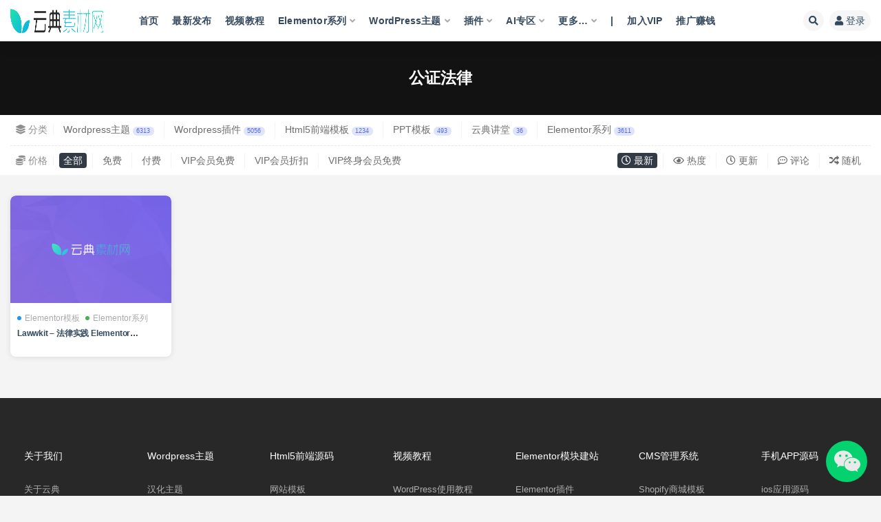

--- FILE ---
content_type: text/html; charset=UTF-8
request_url: https://www.yundic.com/tag/3407/
body_size: 22271
content:
<!doctype html><html lang="zh-Hans"><head><link data-optimized="2" rel="stylesheet" href="https://www.yundic.com/wp-content/litespeed/css/94fdd6054b4cbfd87cafa0052deb76ea.css?ver=8427e" /><script data-no-optimize="1">var litespeed_docref=sessionStorage.getItem("litespeed_docref");litespeed_docref&&(Object.defineProperty(document,"referrer",{get:function(){return litespeed_docref}}),sessionStorage.removeItem("litespeed_docref"));</script> <meta http-equiv="Content-Type" content="text/html; charset=UTF-8"><meta name="viewport" content="width=device-width, initial-scale=1, minimum-scale=1, maximum-scale=1"><link rel="profile" href="https://gmpg.org/xfn/11"><meta name='robots' content='max-image-preview:large, index, follow' /><style>img:is([sizes="auto" i], [sizes^="auto," i]) { contain-intrinsic-size: 3000px 1500px }</style><title>公证法律相关文章列表 - 云典网</title><meta name="keywords" content="公证法律,现代Elementor Pro,服务,wordpress" /><meta name="description" content="关于公证法律相关内容全站索引列表，包括现代Elementor Pro,服务,wordpress等内容。" /><link href="https://www.yundic.com/wp-content/uploads/2021/12/1640257674-ebf7e62abaa2db8.png" rel="icon"><style id='classic-theme-styles-inline-css'>/*! This file is auto-generated */
.wp-block-button__link{color:#fff;background-color:#32373c;border-radius:9999px;box-shadow:none;text-decoration:none;padding:calc(.667em + 2px) calc(1.333em + 2px);font-size:1.125em}.wp-block-file__button{background:#32373c;color:#fff;text-decoration:none}</style><style id='global-styles-inline-css'>:root{--wp--preset--aspect-ratio--square: 1;--wp--preset--aspect-ratio--4-3: 4/3;--wp--preset--aspect-ratio--3-4: 3/4;--wp--preset--aspect-ratio--3-2: 3/2;--wp--preset--aspect-ratio--2-3: 2/3;--wp--preset--aspect-ratio--16-9: 16/9;--wp--preset--aspect-ratio--9-16: 9/16;--wp--preset--color--black: #000000;--wp--preset--color--cyan-bluish-gray: #abb8c3;--wp--preset--color--white: #ffffff;--wp--preset--color--pale-pink: #f78da7;--wp--preset--color--vivid-red: #cf2e2e;--wp--preset--color--luminous-vivid-orange: #ff6900;--wp--preset--color--luminous-vivid-amber: #fcb900;--wp--preset--color--light-green-cyan: #7bdcb5;--wp--preset--color--vivid-green-cyan: #00d084;--wp--preset--color--pale-cyan-blue: #8ed1fc;--wp--preset--color--vivid-cyan-blue: #0693e3;--wp--preset--color--vivid-purple: #9b51e0;--wp--preset--gradient--vivid-cyan-blue-to-vivid-purple: linear-gradient(135deg,rgba(6,147,227,1) 0%,rgb(155,81,224) 100%);--wp--preset--gradient--light-green-cyan-to-vivid-green-cyan: linear-gradient(135deg,rgb(122,220,180) 0%,rgb(0,208,130) 100%);--wp--preset--gradient--luminous-vivid-amber-to-luminous-vivid-orange: linear-gradient(135deg,rgba(252,185,0,1) 0%,rgba(255,105,0,1) 100%);--wp--preset--gradient--luminous-vivid-orange-to-vivid-red: linear-gradient(135deg,rgba(255,105,0,1) 0%,rgb(207,46,46) 100%);--wp--preset--gradient--very-light-gray-to-cyan-bluish-gray: linear-gradient(135deg,rgb(238,238,238) 0%,rgb(169,184,195) 100%);--wp--preset--gradient--cool-to-warm-spectrum: linear-gradient(135deg,rgb(74,234,220) 0%,rgb(151,120,209) 20%,rgb(207,42,186) 40%,rgb(238,44,130) 60%,rgb(251,105,98) 80%,rgb(254,248,76) 100%);--wp--preset--gradient--blush-light-purple: linear-gradient(135deg,rgb(255,206,236) 0%,rgb(152,150,240) 100%);--wp--preset--gradient--blush-bordeaux: linear-gradient(135deg,rgb(254,205,165) 0%,rgb(254,45,45) 50%,rgb(107,0,62) 100%);--wp--preset--gradient--luminous-dusk: linear-gradient(135deg,rgb(255,203,112) 0%,rgb(199,81,192) 50%,rgb(65,88,208) 100%);--wp--preset--gradient--pale-ocean: linear-gradient(135deg,rgb(255,245,203) 0%,rgb(182,227,212) 50%,rgb(51,167,181) 100%);--wp--preset--gradient--electric-grass: linear-gradient(135deg,rgb(202,248,128) 0%,rgb(113,206,126) 100%);--wp--preset--gradient--midnight: linear-gradient(135deg,rgb(2,3,129) 0%,rgb(40,116,252) 100%);--wp--preset--font-size--small: 13px;--wp--preset--font-size--medium: 20px;--wp--preset--font-size--large: 36px;--wp--preset--font-size--x-large: 42px;--wp--preset--spacing--20: 0.44rem;--wp--preset--spacing--30: 0.67rem;--wp--preset--spacing--40: 1rem;--wp--preset--spacing--50: 1.5rem;--wp--preset--spacing--60: 2.25rem;--wp--preset--spacing--70: 3.38rem;--wp--preset--spacing--80: 5.06rem;--wp--preset--shadow--natural: 6px 6px 9px rgba(0, 0, 0, 0.2);--wp--preset--shadow--deep: 12px 12px 50px rgba(0, 0, 0, 0.4);--wp--preset--shadow--sharp: 6px 6px 0px rgba(0, 0, 0, 0.2);--wp--preset--shadow--outlined: 6px 6px 0px -3px rgba(255, 255, 255, 1), 6px 6px rgba(0, 0, 0, 1);--wp--preset--shadow--crisp: 6px 6px 0px rgba(0, 0, 0, 1);}:where(.is-layout-flex){gap: 0.5em;}:where(.is-layout-grid){gap: 0.5em;}body .is-layout-flex{display: flex;}.is-layout-flex{flex-wrap: wrap;align-items: center;}.is-layout-flex > :is(*, div){margin: 0;}body .is-layout-grid{display: grid;}.is-layout-grid > :is(*, div){margin: 0;}:where(.wp-block-columns.is-layout-flex){gap: 2em;}:where(.wp-block-columns.is-layout-grid){gap: 2em;}:where(.wp-block-post-template.is-layout-flex){gap: 1.25em;}:where(.wp-block-post-template.is-layout-grid){gap: 1.25em;}.has-black-color{color: var(--wp--preset--color--black) !important;}.has-cyan-bluish-gray-color{color: var(--wp--preset--color--cyan-bluish-gray) !important;}.has-white-color{color: var(--wp--preset--color--white) !important;}.has-pale-pink-color{color: var(--wp--preset--color--pale-pink) !important;}.has-vivid-red-color{color: var(--wp--preset--color--vivid-red) !important;}.has-luminous-vivid-orange-color{color: var(--wp--preset--color--luminous-vivid-orange) !important;}.has-luminous-vivid-amber-color{color: var(--wp--preset--color--luminous-vivid-amber) !important;}.has-light-green-cyan-color{color: var(--wp--preset--color--light-green-cyan) !important;}.has-vivid-green-cyan-color{color: var(--wp--preset--color--vivid-green-cyan) !important;}.has-pale-cyan-blue-color{color: var(--wp--preset--color--pale-cyan-blue) !important;}.has-vivid-cyan-blue-color{color: var(--wp--preset--color--vivid-cyan-blue) !important;}.has-vivid-purple-color{color: var(--wp--preset--color--vivid-purple) !important;}.has-black-background-color{background-color: var(--wp--preset--color--black) !important;}.has-cyan-bluish-gray-background-color{background-color: var(--wp--preset--color--cyan-bluish-gray) !important;}.has-white-background-color{background-color: var(--wp--preset--color--white) !important;}.has-pale-pink-background-color{background-color: var(--wp--preset--color--pale-pink) !important;}.has-vivid-red-background-color{background-color: var(--wp--preset--color--vivid-red) !important;}.has-luminous-vivid-orange-background-color{background-color: var(--wp--preset--color--luminous-vivid-orange) !important;}.has-luminous-vivid-amber-background-color{background-color: var(--wp--preset--color--luminous-vivid-amber) !important;}.has-light-green-cyan-background-color{background-color: var(--wp--preset--color--light-green-cyan) !important;}.has-vivid-green-cyan-background-color{background-color: var(--wp--preset--color--vivid-green-cyan) !important;}.has-pale-cyan-blue-background-color{background-color: var(--wp--preset--color--pale-cyan-blue) !important;}.has-vivid-cyan-blue-background-color{background-color: var(--wp--preset--color--vivid-cyan-blue) !important;}.has-vivid-purple-background-color{background-color: var(--wp--preset--color--vivid-purple) !important;}.has-black-border-color{border-color: var(--wp--preset--color--black) !important;}.has-cyan-bluish-gray-border-color{border-color: var(--wp--preset--color--cyan-bluish-gray) !important;}.has-white-border-color{border-color: var(--wp--preset--color--white) !important;}.has-pale-pink-border-color{border-color: var(--wp--preset--color--pale-pink) !important;}.has-vivid-red-border-color{border-color: var(--wp--preset--color--vivid-red) !important;}.has-luminous-vivid-orange-border-color{border-color: var(--wp--preset--color--luminous-vivid-orange) !important;}.has-luminous-vivid-amber-border-color{border-color: var(--wp--preset--color--luminous-vivid-amber) !important;}.has-light-green-cyan-border-color{border-color: var(--wp--preset--color--light-green-cyan) !important;}.has-vivid-green-cyan-border-color{border-color: var(--wp--preset--color--vivid-green-cyan) !important;}.has-pale-cyan-blue-border-color{border-color: var(--wp--preset--color--pale-cyan-blue) !important;}.has-vivid-cyan-blue-border-color{border-color: var(--wp--preset--color--vivid-cyan-blue) !important;}.has-vivid-purple-border-color{border-color: var(--wp--preset--color--vivid-purple) !important;}.has-vivid-cyan-blue-to-vivid-purple-gradient-background{background: var(--wp--preset--gradient--vivid-cyan-blue-to-vivid-purple) !important;}.has-light-green-cyan-to-vivid-green-cyan-gradient-background{background: var(--wp--preset--gradient--light-green-cyan-to-vivid-green-cyan) !important;}.has-luminous-vivid-amber-to-luminous-vivid-orange-gradient-background{background: var(--wp--preset--gradient--luminous-vivid-amber-to-luminous-vivid-orange) !important;}.has-luminous-vivid-orange-to-vivid-red-gradient-background{background: var(--wp--preset--gradient--luminous-vivid-orange-to-vivid-red) !important;}.has-very-light-gray-to-cyan-bluish-gray-gradient-background{background: var(--wp--preset--gradient--very-light-gray-to-cyan-bluish-gray) !important;}.has-cool-to-warm-spectrum-gradient-background{background: var(--wp--preset--gradient--cool-to-warm-spectrum) !important;}.has-blush-light-purple-gradient-background{background: var(--wp--preset--gradient--blush-light-purple) !important;}.has-blush-bordeaux-gradient-background{background: var(--wp--preset--gradient--blush-bordeaux) !important;}.has-luminous-dusk-gradient-background{background: var(--wp--preset--gradient--luminous-dusk) !important;}.has-pale-ocean-gradient-background{background: var(--wp--preset--gradient--pale-ocean) !important;}.has-electric-grass-gradient-background{background: var(--wp--preset--gradient--electric-grass) !important;}.has-midnight-gradient-background{background: var(--wp--preset--gradient--midnight) !important;}.has-small-font-size{font-size: var(--wp--preset--font-size--small) !important;}.has-medium-font-size{font-size: var(--wp--preset--font-size--medium) !important;}.has-large-font-size{font-size: var(--wp--preset--font-size--large) !important;}.has-x-large-font-size{font-size: var(--wp--preset--font-size--x-large) !important;}
:where(.wp-block-post-template.is-layout-flex){gap: 1.25em;}:where(.wp-block-post-template.is-layout-grid){gap: 1.25em;}
:where(.wp-block-columns.is-layout-flex){gap: 2em;}:where(.wp-block-columns.is-layout-grid){gap: 2em;}
:root :where(.wp-block-pullquote){font-size: 1.5em;line-height: 1.6;}</style> <script type="litespeed/javascript" data-src="https://www.yundic.com/wp-content/themes/yundic/assets/js/jquery.min.js" id="jquery-js"></script>  <script type="litespeed/javascript">var _hmt=_hmt||[];(function(){var hm=document.createElement("script");hm.src="https://hm.baidu.com/hm.js?0703ac9bfd4086cac4a3ac1ce410dffb";var s=document.getElementsByTagName("script")[0];s.parentNode.insertBefore(hm,s)})()</script> <style type="text/css">.wide-screen .container, .wide-screen .container-lg, .wide-screen .container-md, .wide-screen .container-sm, .wide-screen .container-xl {
        max-width: 1390px;
    }
.logo-wrapper {
    max-width: 136px;
}
.navbar {
    height: 60px;
}
.header-gap {
    height: 60px;
}
.rizhuti_v2-widget-search-bg {
    margin-top: -30px;
}
.module.search-bg .search-bg-overlay {
    opacity: 0;
}
body {
    background-color:#F4F4F4;
    color: #303030;
    font-size: 14px;
}
.entry-header .entry-title{
  color: #303030;
    font-size: 12px;
    line-height: 18px;
overflow:hidden;
text-overflow:ellipsis;
display:-webkit-inline-box;
-webkit-box-orient:vertical;
-webkit-line-clamp:1;
 height: 16px;
}
.post-grid .entry-header {
    margin-top: 5px;
}
.meta-category-dot {
   font-size: 12px;
}
.posts-wrapper .post-list, .posts-wrapper .post-grid, .carousel .post-grid {
    box-shadow: 0 1px 8px rgb(0 0 0 / 10%);
}
.meta-category-dot {
    margin-top: 15px;
}
.site-footer .footer-widget {
    padding: 0px 0;
}
.site-footer .footer-widget .widget {
    margin: 0 0px;
}
.site-footer {
    background: #282828;
    color: #fff;
    margin-top: 0px;
  padding-top:60px;
}
.footer-info .desc {
    font-size: 14px;
    line-height: 26px;
    margin-bottom: 30px;
    color: #fff;
}
.badge-light-lighten {
    color: #eef2f7;
    background-color: #533FE9;
    padding: 10px 20px 10px 20px;
}
.badge-secondary-lighten {
    color: #eef2f7;
    background-color: #533FE9;
    padding: 10px 20px 10px 20px;
}

.aiomatic-ai-input {
    padding: 3px 15px 3px 15px!important;
}
#yaia-chat-gpt .message {
    font-size: 16px;
}#yaia-container-fe {
    height: 78vh;
}</style><meta name="generator" content="Elementor 3.29.0; features: additional_custom_breakpoints; settings: css_print_method-internal, google_font-disabled, font_display-swap"><style>.e-con.e-parent:nth-of-type(n+4):not(.e-lazyloaded):not(.e-no-lazyload),
				.e-con.e-parent:nth-of-type(n+4):not(.e-lazyloaded):not(.e-no-lazyload) * {
					background-image: none !important;
				}
				@media screen and (max-height: 1024px) {
					.e-con.e-parent:nth-of-type(n+3):not(.e-lazyloaded):not(.e-no-lazyload),
					.e-con.e-parent:nth-of-type(n+3):not(.e-lazyloaded):not(.e-no-lazyload) * {
						background-image: none !important;
					}
				}
				@media screen and (max-height: 640px) {
					.e-con.e-parent:nth-of-type(n+2):not(.e-lazyloaded):not(.e-no-lazyload),
					.e-con.e-parent:nth-of-type(n+2):not(.e-lazyloaded):not(.e-no-lazyload) * {
						background-image: none !important;
					}
				}</style><link rel="icon" href="https://www.yundic.com/wp-content/uploads/2021/12/1640257674-ebf7e62abaa2db8.png" sizes="32x32" /><link rel="icon" href="https://www.yundic.com/wp-content/uploads/2021/12/1640257674-ebf7e62abaa2db8.png" sizes="192x192" /><link rel="apple-touch-icon" href="https://www.yundic.com/wp-content/uploads/2021/12/1640257674-ebf7e62abaa2db8.png" /><meta name="msapplication-TileImage" content="https://www.yundic.com/wp-content/uploads/2021/12/1640257674-ebf7e62abaa2db8.png" /></head><body class="archive tag tag-gongzhengfalu tag-3407 wp-theme-yundic hfeed wide-screen navbar-sticky pagination-numeric no-off-canvas sidebar-none elementor-default elementor-kit-18950"><div id="app" class="site"><header class="site-header"><div class="container"><div class="navbar"><div class="logo-wrapper">
<a href="https://www.yundic.com/">
<img data-lazyloaded="1" src="[data-uri]" width="408" height="60" class="logo regular" data-src="https://www.yundic.com/wp-content/uploads/2021/12/1640257608-ff41f0501943174.png" alt="云典网">
</a></div><div class="sep"></div><nav class="main-menu d-none d-lg-block"><ul id="menu-primary-menus" class="nav-list u-plain-list"><li class="home menu-item menu-item-type-custom menu-item-object-custom menu-item-home"><a target="_blank" href="https://www.yundic.com/">首页</a></li><li class="menu-item menu-item-type-post_type menu-item-object-page current_page_parent"><a target="_blank" href="https://www.yundic.com/blogs/">最新发布</a></li><li class="menu-item menu-item-type-taxonomy menu-item-object-category"><a target="_blank" href="https://www.yundic.com/yundianjiangtang/">视频教程</a></li><li class="menu-item menu-item-type-taxonomy menu-item-object-category menu-item-has-children"><a href="https://www.yundic.com/elementorzhuanqu/">Elementor系列</a><ul class="sub-menu"><li class="menu-item menu-item-type-taxonomy menu-item-object-category"><a href="https://www.yundic.com/elementorzhuanqu/elementor-template-kits/">Elementor模板</a></li><li class="menu-item menu-item-type-taxonomy menu-item-object-category"><a href="https://www.yundic.com/elementorzhuanqu/elementorchajian/">Elementor插件</a></li></ul></li><li class="menu-item menu-item-type-taxonomy menu-item-object-category menu-item-has-children"><a target="_blank" href="https://www.yundic.com/wordpress-themes/">WordPress主题</a><ul class="sub-menu"><li class="menu-item menu-item-type-taxonomy menu-item-object-category"><a target="_blank" href="https://www.yundic.com/wordpress-themes/wordpress-cn/">WordPress汉化主题</a></li><li class="menu-item menu-item-type-taxonomy menu-item-object-category"><a href="https://www.yundic.com/wordpress-themes/qiyemenhu/">企业门户</a></li><li class="menu-item menu-item-type-taxonomy menu-item-object-category"><a href="https://www.yundic.com/wordpress-themes/shangcheng/">商城</a></li><li class="menu-item menu-item-type-taxonomy menu-item-object-category"><a href="https://www.yundic.com/wordpress-themes/gerenwangzhan/">个人网站</a></li><li class="menu-item menu-item-type-taxonomy menu-item-object-category"><a href="https://www.yundic.com/wordpress-themes/chuangxinchuangyi/">创新创意</a></li><li class="menu-item menu-item-type-taxonomy menu-item-object-category"><a href="https://www.yundic.com/wordpress-themes/bokezimeiti/">博客自媒体</a></li><li class="menu-item menu-item-type-taxonomy menu-item-object-category"><a href="https://www.yundic.com/wordpress-themes/fenleiguanggao/">分类广告</a></li><li class="menu-item menu-item-type-taxonomy menu-item-object-category"><a href="https://www.yundic.com/wordpress-themes/waimaodulizhan/">外贸独立站</a></li><li class="menu-item menu-item-type-taxonomy menu-item-object-category"><a href="https://www.yundic.com/wordpress-themes/sheyingtuji/">摄影图集</a></li></ul></li><li class="menu-item menu-item-type-taxonomy menu-item-object-category menu-item-has-children"><a target="_blank" href="https://www.yundic.com/wordpress-plugins/">插件</a><ul class="sub-menu"><li class="menu-item menu-item-type-taxonomy menu-item-object-category"><a href="https://www.yundic.com/wordpress-plugins/seochajian/">SEO插件</a></li><li class="menu-item menu-item-type-taxonomy menu-item-object-category"><a href="https://www.yundic.com/wordpress-plugins/wooshangchengchajian/">Woo商城插件</a></li><li class="menu-item menu-item-type-taxonomy menu-item-object-category"><a href="https://www.yundic.com/wordpress-plugins/gongnengchajian/">功能插件</a></li><li class="menu-item menu-item-type-taxonomy menu-item-object-category"><a href="https://www.yundic.com/wordpress-plugins/youhuajiasu/">优化加速</a></li><li class="menu-item menu-item-type-taxonomy menu-item-object-category"><a href="https://www.yundic.com/wordpress-plugins/zaixiankefu/">在线客服</a></li><li class="menu-item menu-item-type-taxonomy menu-item-object-category"><a href="https://www.yundic.com/wordpress-plugins/signup/">登录注册</a></li></ul></li><li class="menu-item menu-item-type-taxonomy menu-item-object-category menu-item-has-children"><a href="https://www.yundic.com/ai-zhuan-qu/">AI专区</a><ul class="sub-menu"><li class="menu-item menu-item-type-custom menu-item-object-custom"><a target="_blank" href="https://618ai.com/deepseek-chat/">Deepseek对话</a></li><li class="menu-item menu-item-type-post_type menu-item-object-page"><a href="https://www.yundic.com/ai-yuan-chuang-wen-zhang-xi-tong/">AI原创文章系统</a></li><li class="menu-item menu-item-type-custom menu-item-object-custom"><a target="_blank" href="https://cosoh.com/">云典AI智库</a></li></ul></li><li class="menu-item menu-item-type-custom menu-item-object-custom menu-item-has-children"><a target="_blank" href="#">更多&#8230;</a><ul class="sub-menu"><li class="menu-item menu-item-type-taxonomy menu-item-object-category"><a href="https://www.yundic.com/jingxuan/">精选</a></li><li class="menu-item menu-item-type-taxonomy menu-item-object-category"><a target="_blank" href="https://www.yundic.com/html5-themes/">Html5前端源码</a></li><li class="menu-item menu-item-type-taxonomy menu-item-object-category"><a target="_blank" href="https://www.yundic.com/cmsmoban/shopify/">Shopify模板</a></li><li class="menu-item menu-item-type-taxonomy menu-item-object-category"><a href="https://www.yundic.com/cmsmoban/opencart/">OpenCart</a></li><li class="menu-item menu-item-type-taxonomy menu-item-object-category"><a href="https://www.yundic.com/cmsmoban/prestashop/">PrestaShop</a></li><li class="menu-item menu-item-type-taxonomy menu-item-object-category"><a target="_blank" href="https://www.yundic.com/ppt/">PPT模板</a></li></ul></li><li class="menu-item menu-item-type-custom menu-item-object-custom"><a href="#">|</a></li><li class="menu-item menu-item-type-post_type menu-item-object-page"><a target="_blank" href="https://www.yundic.com/vip/">加入VIP</a></li><li class="menu-item menu-item-type-custom menu-item-object-custom"><a target="_blank" href="https://www.yundic.com/user/aff/">推广赚钱</a></li></ul></nav><div class="actions">
<span class="btn btn-sm search-open navbar-button ml-2" rel="nofollow noopener noreferrer" data-action="omnisearch-open" data-target="#omnisearch" title="搜索"><i class="fas fa-search"></i></span>
<a class="login-btn navbar-button ml-2" rel="nofollow noopener noreferrer" href="#"><i class="fa fa-user mr-1"></i>登录</a><div class="burger"></div></div></div></div></header><div class="header-gap"></div><div class="term-bar post_tag"><div class="term-bg lazyload visible blur scale-12" data-bg="https://www.yundic.com/wp-content/uploads/2021/12/1640401142-ffb3b5ace5bbb2c.jpg"></div><div class="container m-auto"><h1 class="term-title">公证法律</h1></div></div><main id="main" role="main" class="site-content"><div class="archive-filter-2"><div class="container"><div class="filters"><ul class="filter"><li><span><i class="fas fa-layer-group mr-1"></i>分类</span></li><li class=""><a href="https://www.yundic.com/wordpress-themes/" title="6313个文章">Wordpress主题<span class="badge badge-pill badge-primary-lighten ml-1">6313</span></a></li><li class=""><a href="https://www.yundic.com/wordpress-plugins/" title="5056个文章">Wordpress插件<span class="badge badge-pill badge-primary-lighten ml-1">5056</span></a></li><li class=""><a href="https://www.yundic.com/html5-themes/" title="1234个文章">Html5前端模板<span class="badge badge-pill badge-primary-lighten ml-1">1234</span></a></li><li class=""><a href="https://www.yundic.com/ppt/" title="493个文章">PPT模板<span class="badge badge-pill badge-primary-lighten ml-1">493</span></a></li><li class=""><a href="https://www.yundic.com/yundianjiangtang/" title="36个文章">云典讲堂<span class="badge badge-pill badge-primary-lighten ml-1">36</span></a></li><li class=""><a href="https://www.yundic.com/elementorzhuanqu/" title="3611个文章">Elementor系列<span class="badge badge-pill badge-primary-lighten ml-1">3611</span></a></li></ul><div class="filter-tab"><div class="row"><div class="col-12 col-sm-7"><ul class="filter"><li><span><i class="fas fa-coins mr-1"></i>价格</span></li><li class=" current"><a href="/tag/3407/?price_type=0">全部</a></li><li class=""><a href="/tag/3407/?price_type=1">免费</a></li><li class=""><a href="/tag/3407/?price_type=2">付费</a></li><li class=""><a href="/tag/3407/?price_type=3">VIP会员免费</a></li><li class=""><a href="/tag/3407/?price_type=4">VIP会员折扣</a></li><li class=""><a href="/tag/3407/?price_type=5">VIP终身会员免费</a></li></ul></div><div class="col-12 col-sm-5 recent"><ul class="filter"><li class=" current"><a href="/tag/3407/?order=date"><i class="far fa-clock"></i> 最新</a></li><li class=""><a href="/tag/3407/?order=views"><i class="far fa-eye"></i> 热度</a></li><li class=""><a href="/tag/3407/?order=modified"><i class="far fa-clock"></i> 更新</a></li><li class=""><a href="/tag/3407/?order=comment_count"><i class="far fa-comment-dots"></i> 评论</a></li><li class=""><a href="/tag/3407/?order=rand"><i class="fas fa-random"></i> 随机</a></li></ul></div></div></div></div></div></div><div class="archive container"><div class="row"><div class="col-lg-12"><div class="content-area"><div class="row posts-wrapper scroll"><div class="col-lg-5ths col-lg-3 col-md-4 col-6"><article id="post-14828" class="post post-grid post-14828 type-post status-publish format-standard has-post-thumbnail hentry category-elementor-template-kits category-elementorzhuanqu tag-wordpress tag-gongsi tag-gongzhengfalu tag-shangye tag-lvshi tag-fuwu tag-jigou tag-falv tag-xiandaielementor-pro"><div class="entry-media"><div class="placeholder" style="padding-bottom: 66.666666666667%"><a target="_blank" href="https://www.yundic.com/lawwkit-falushijian-elementor-template-kit/" title="Lawwkit &#8211; 法律实践 Elementor Template Kit" rel="nofollow noopener noreferrer"><img class="lazyload" data-src="https://www.yundic.com/wp-content/uploads/2021/04/lawwkit-banner.jpg" src="https://www.yundic.com/wp-content/uploads/2021/12/1640421725-ebf41ad4eee582d.jpg" alt="Lawwkit &#8211; 法律实践 Elementor Template Kit" /></a></div></div><div class="entry-wrapper">
<span class="meta-category-dot"><a href="https://www.yundic.com/elementorzhuanqu/elementor-template-kits/" rel="category"><i class="dot"></i>Elementor模板</a><a href="https://www.yundic.com/elementorzhuanqu/" rel="category"><i class="dot"></i>Elementor系列</a></span><header class="entry-header"><h2 class="entry-title"><a target="_blank" href="https://www.yundic.com/lawwkit-falushijian-elementor-template-kit/" title="Lawwkit &#8211; 法律实践 Elementor Template Kit" rel="bookmark">Lawwkit &#8211; 法律实践 Elementor Template Kit</a></h2></header><div class="entry-footer"></div></div></article></div></div></div></div></div></div></main><footer class="site-footer"><div class="footer-widget d-none d-lg-block"><div class="container"><div class="row"><div class="col-lg-12 col-auto widget-warp"><div class="d-flex justify-content-xl-between"><div id="elementortemplate_widget-2" class="widget widget_elementortemplate_widget"><div data-elementor-type="page" data-elementor-id="19298" class="elementor elementor-19298" data-elementor-settings="{&quot;element_pack_global_tooltip_width&quot;:{&quot;unit&quot;:&quot;px&quot;,&quot;size&quot;:&quot;&quot;,&quot;sizes&quot;:[]},&quot;element_pack_global_tooltip_width_tablet&quot;:{&quot;unit&quot;:&quot;px&quot;,&quot;size&quot;:&quot;&quot;,&quot;sizes&quot;:[]},&quot;element_pack_global_tooltip_width_mobile&quot;:{&quot;unit&quot;:&quot;px&quot;,&quot;size&quot;:&quot;&quot;,&quot;sizes&quot;:[]},&quot;element_pack_global_tooltip_padding&quot;:{&quot;unit&quot;:&quot;px&quot;,&quot;top&quot;:&quot;&quot;,&quot;right&quot;:&quot;&quot;,&quot;bottom&quot;:&quot;&quot;,&quot;left&quot;:&quot;&quot;,&quot;isLinked&quot;:true},&quot;element_pack_global_tooltip_padding_tablet&quot;:{&quot;unit&quot;:&quot;px&quot;,&quot;top&quot;:&quot;&quot;,&quot;right&quot;:&quot;&quot;,&quot;bottom&quot;:&quot;&quot;,&quot;left&quot;:&quot;&quot;,&quot;isLinked&quot;:true},&quot;element_pack_global_tooltip_padding_mobile&quot;:{&quot;unit&quot;:&quot;px&quot;,&quot;top&quot;:&quot;&quot;,&quot;right&quot;:&quot;&quot;,&quot;bottom&quot;:&quot;&quot;,&quot;left&quot;:&quot;&quot;,&quot;isLinked&quot;:true},&quot;element_pack_global_tooltip_border_radius&quot;:{&quot;unit&quot;:&quot;px&quot;,&quot;top&quot;:&quot;&quot;,&quot;right&quot;:&quot;&quot;,&quot;bottom&quot;:&quot;&quot;,&quot;left&quot;:&quot;&quot;,&quot;isLinked&quot;:true},&quot;element_pack_global_tooltip_border_radius_tablet&quot;:{&quot;unit&quot;:&quot;px&quot;,&quot;top&quot;:&quot;&quot;,&quot;right&quot;:&quot;&quot;,&quot;bottom&quot;:&quot;&quot;,&quot;left&quot;:&quot;&quot;,&quot;isLinked&quot;:true},&quot;element_pack_global_tooltip_border_radius_mobile&quot;:{&quot;unit&quot;:&quot;px&quot;,&quot;top&quot;:&quot;&quot;,&quot;right&quot;:&quot;&quot;,&quot;bottom&quot;:&quot;&quot;,&quot;left&quot;:&quot;&quot;,&quot;isLinked&quot;:true}}" data-elementor-post-type="elementor_library"><section class="elementor-section elementor-top-section elementor-element elementor-element-41fe4ac elementor-section-boxed elementor-section-height-default elementor-section-height-default" data-id="41fe4ac" data-element_type="section"><div class="elementor-container elementor-column-gap-default"><div class="elementor-column elementor-col-14 elementor-top-column elementor-element elementor-element-ec03a68" data-id="ec03a68" data-element_type="column"><div class="elementor-widget-wrap elementor-element-populated"><div class="elementor-element elementor-element-6163400 elementor-widget elementor-widget-heading" data-id="6163400" data-element_type="widget" data-widget_type="heading.default"><div class="elementor-widget-container"><h2 class="elementor-heading-title elementor-size-default">关于我们</h2></div></div><div class="elementor-element elementor-element-477ee82 elementor-nav-menu--dropdown-tablet elementor-nav-menu__text-align-aside elementor-nav-menu--toggle elementor-nav-menu--burger elementor-widget elementor-widget-nav-menu" data-id="477ee82" data-element_type="widget" data-settings="{&quot;layout&quot;:&quot;vertical&quot;,&quot;submenu_icon&quot;:{&quot;value&quot;:&quot;&lt;i class=\&quot;fas fa-caret-down\&quot;&gt;&lt;\/i&gt;&quot;,&quot;library&quot;:&quot;fa-solid&quot;},&quot;toggle&quot;:&quot;burger&quot;}" data-widget_type="nav-menu.default"><div class="elementor-widget-container"><nav aria-label="Menu" class="elementor-nav-menu--main elementor-nav-menu__container elementor-nav-menu--layout-vertical e--pointer-none"><ul id="menu-1-477ee82" class="elementor-nav-menu sm-vertical"><li class="menu-item menu-item-type-post_type menu-item-object-page menu-item-19382"><a href="https://www.yundic.com/guanyuyundian/" class="elementor-item">关于云典</a></li><li class="menu-item menu-item-type-post_type menu-item-object-page menu-item-19380"><a href="https://www.yundic.com/xiazaishuoming/" class="elementor-item">下载说明</a></li><li class="menu-item menu-item-type-post_type menu-item-object-page menu-item-19381"><a href="https://www.yundic.com/series/" class="elementor-item">专题列表</a></li><li class="menu-item menu-item-type-post_type menu-item-object-page menu-item-19383"><a href="https://www.yundic.com/jianzhananli/" class="elementor-item">建站服务</a></li><li class="menu-item menu-item-type-post_type menu-item-object-page menu-item-19384"><a href="https://www.yundic.com/lianxiwomen/" class="elementor-item">联系我们</a></li><li class="menu-item menu-item-type-custom menu-item-object-custom menu-item-57523"><a target="_blank" href="https://www.yundic.com/user/aff/" class="elementor-item">推广赚钱</a></li></ul></nav><div class="elementor-menu-toggle" role="button" tabindex="0" aria-label="Menu Toggle" aria-expanded="false">
<i aria-hidden="true" role="presentation" class="elementor-menu-toggle__icon--open eicon-menu-bar"></i><i aria-hidden="true" role="presentation" class="elementor-menu-toggle__icon--close eicon-close"></i></div><nav class="elementor-nav-menu--dropdown elementor-nav-menu__container" aria-hidden="true"><ul id="menu-2-477ee82" class="elementor-nav-menu sm-vertical"><li class="menu-item menu-item-type-post_type menu-item-object-page menu-item-19382"><a href="https://www.yundic.com/guanyuyundian/" class="elementor-item" tabindex="-1">关于云典</a></li><li class="menu-item menu-item-type-post_type menu-item-object-page menu-item-19380"><a href="https://www.yundic.com/xiazaishuoming/" class="elementor-item" tabindex="-1">下载说明</a></li><li class="menu-item menu-item-type-post_type menu-item-object-page menu-item-19381"><a href="https://www.yundic.com/series/" class="elementor-item" tabindex="-1">专题列表</a></li><li class="menu-item menu-item-type-post_type menu-item-object-page menu-item-19383"><a href="https://www.yundic.com/jianzhananli/" class="elementor-item" tabindex="-1">建站服务</a></li><li class="menu-item menu-item-type-post_type menu-item-object-page menu-item-19384"><a href="https://www.yundic.com/lianxiwomen/" class="elementor-item" tabindex="-1">联系我们</a></li><li class="menu-item menu-item-type-custom menu-item-object-custom menu-item-57523"><a target="_blank" href="https://www.yundic.com/user/aff/" class="elementor-item" tabindex="-1">推广赚钱</a></li></ul></nav></div></div></div></div><div class="elementor-column elementor-col-14 elementor-top-column elementor-element elementor-element-261c560" data-id="261c560" data-element_type="column"><div class="elementor-widget-wrap elementor-element-populated"><div class="elementor-element elementor-element-2d5a2c3 elementor-widget elementor-widget-heading" data-id="2d5a2c3" data-element_type="widget" data-widget_type="heading.default"><div class="elementor-widget-container"><h2 class="elementor-heading-title elementor-size-default">Wordpress主题</h2></div></div><div class="elementor-element elementor-element-1a50cc2 elementor-nav-menu--dropdown-tablet elementor-nav-menu__text-align-aside elementor-nav-menu--toggle elementor-nav-menu--burger elementor-widget elementor-widget-nav-menu" data-id="1a50cc2" data-element_type="widget" data-settings="{&quot;layout&quot;:&quot;vertical&quot;,&quot;submenu_icon&quot;:{&quot;value&quot;:&quot;&lt;i class=\&quot;fas fa-caret-down\&quot;&gt;&lt;\/i&gt;&quot;,&quot;library&quot;:&quot;fa-solid&quot;},&quot;toggle&quot;:&quot;burger&quot;}" data-widget_type="nav-menu.default"><div class="elementor-widget-container"><nav aria-label="Menu" class="elementor-nav-menu--main elementor-nav-menu__container elementor-nav-menu--layout-vertical e--pointer-none"><ul id="menu-1-1a50cc2" class="elementor-nav-menu sm-vertical"><li class="menu-item menu-item-type-taxonomy menu-item-object-category menu-item-19354"><a href="https://www.yundic.com/wordpress-themes/wordpress-cn/" class="elementor-item">汉化主题</a></li><li class="menu-item menu-item-type-taxonomy menu-item-object-category menu-item-19358"><a href="https://www.yundic.com/wordpress-themes/shangcheng/" class="elementor-item">商城主题</a></li><li class="menu-item menu-item-type-taxonomy menu-item-object-category menu-item-19359"><a href="https://www.yundic.com/wordpress-themes/waimaodulizhan/" class="elementor-item">外贸独立站</a></li><li class="menu-item menu-item-type-taxonomy menu-item-object-category menu-item-19356"><a href="https://www.yundic.com/wordpress-themes/qiyemenhu/" class="elementor-item">企业门户</a></li><li class="menu-item menu-item-type-taxonomy menu-item-object-category menu-item-19357"><a href="https://www.yundic.com/wordpress-themes/bokezimeiti/" class="elementor-item">博客自媒体</a></li></ul></nav><div class="elementor-menu-toggle" role="button" tabindex="0" aria-label="Menu Toggle" aria-expanded="false">
<i aria-hidden="true" role="presentation" class="elementor-menu-toggle__icon--open eicon-menu-bar"></i><i aria-hidden="true" role="presentation" class="elementor-menu-toggle__icon--close eicon-close"></i></div><nav class="elementor-nav-menu--dropdown elementor-nav-menu__container" aria-hidden="true"><ul id="menu-2-1a50cc2" class="elementor-nav-menu sm-vertical"><li class="menu-item menu-item-type-taxonomy menu-item-object-category menu-item-19354"><a href="https://www.yundic.com/wordpress-themes/wordpress-cn/" class="elementor-item" tabindex="-1">汉化主题</a></li><li class="menu-item menu-item-type-taxonomy menu-item-object-category menu-item-19358"><a href="https://www.yundic.com/wordpress-themes/shangcheng/" class="elementor-item" tabindex="-1">商城主题</a></li><li class="menu-item menu-item-type-taxonomy menu-item-object-category menu-item-19359"><a href="https://www.yundic.com/wordpress-themes/waimaodulizhan/" class="elementor-item" tabindex="-1">外贸独立站</a></li><li class="menu-item menu-item-type-taxonomy menu-item-object-category menu-item-19356"><a href="https://www.yundic.com/wordpress-themes/qiyemenhu/" class="elementor-item" tabindex="-1">企业门户</a></li><li class="menu-item menu-item-type-taxonomy menu-item-object-category menu-item-19357"><a href="https://www.yundic.com/wordpress-themes/bokezimeiti/" class="elementor-item" tabindex="-1">博客自媒体</a></li></ul></nav></div></div></div></div><div class="elementor-column elementor-col-14 elementor-top-column elementor-element elementor-element-84d49c1" data-id="84d49c1" data-element_type="column"><div class="elementor-widget-wrap elementor-element-populated"><div class="elementor-element elementor-element-69ed16c elementor-widget elementor-widget-heading" data-id="69ed16c" data-element_type="widget" data-widget_type="heading.default"><div class="elementor-widget-container"><h2 class="elementor-heading-title elementor-size-default">Html5前端源码</h2></div></div><div class="elementor-element elementor-element-30feb5b elementor-nav-menu--dropdown-tablet elementor-nav-menu__text-align-aside elementor-nav-menu--toggle elementor-nav-menu--burger elementor-widget elementor-widget-nav-menu" data-id="30feb5b" data-element_type="widget" data-settings="{&quot;layout&quot;:&quot;vertical&quot;,&quot;submenu_icon&quot;:{&quot;value&quot;:&quot;&lt;i class=\&quot;fas fa-caret-down\&quot;&gt;&lt;\/i&gt;&quot;,&quot;library&quot;:&quot;fa-solid&quot;},&quot;toggle&quot;:&quot;burger&quot;}" data-widget_type="nav-menu.default"><div class="elementor-widget-container"><nav aria-label="Menu" class="elementor-nav-menu--main elementor-nav-menu__container elementor-nav-menu--layout-vertical e--pointer-none"><ul id="menu-1-30feb5b" class="elementor-nav-menu sm-vertical"><li class="menu-item menu-item-type-taxonomy menu-item-object-category menu-item-19362"><a href="https://www.yundic.com/html5-themes/wangzhanmoban/" class="elementor-item">网站模板</a></li><li class="menu-item menu-item-type-taxonomy menu-item-object-category menu-item-19360"><a href="https://www.yundic.com/html5-themes/houtaiguanlimoban/" class="elementor-item">后台管理模板</a></li><li class="menu-item menu-item-type-taxonomy menu-item-object-category menu-item-19363"><a href="https://www.yundic.com/html5-themes/youjianmoban/" class="elementor-item">邮件模板</a></li><li class="menu-item menu-item-type-taxonomy menu-item-object-category menu-item-19361"><a href="https://www.yundic.com/html5-themes/zheluyemoban/" class="elementor-item">着陆页模板</a></li></ul></nav><div class="elementor-menu-toggle" role="button" tabindex="0" aria-label="Menu Toggle" aria-expanded="false">
<i aria-hidden="true" role="presentation" class="elementor-menu-toggle__icon--open eicon-menu-bar"></i><i aria-hidden="true" role="presentation" class="elementor-menu-toggle__icon--close eicon-close"></i></div><nav class="elementor-nav-menu--dropdown elementor-nav-menu__container" aria-hidden="true"><ul id="menu-2-30feb5b" class="elementor-nav-menu sm-vertical"><li class="menu-item menu-item-type-taxonomy menu-item-object-category menu-item-19362"><a href="https://www.yundic.com/html5-themes/wangzhanmoban/" class="elementor-item" tabindex="-1">网站模板</a></li><li class="menu-item menu-item-type-taxonomy menu-item-object-category menu-item-19360"><a href="https://www.yundic.com/html5-themes/houtaiguanlimoban/" class="elementor-item" tabindex="-1">后台管理模板</a></li><li class="menu-item menu-item-type-taxonomy menu-item-object-category menu-item-19363"><a href="https://www.yundic.com/html5-themes/youjianmoban/" class="elementor-item" tabindex="-1">邮件模板</a></li><li class="menu-item menu-item-type-taxonomy menu-item-object-category menu-item-19361"><a href="https://www.yundic.com/html5-themes/zheluyemoban/" class="elementor-item" tabindex="-1">着陆页模板</a></li></ul></nav></div></div></div></div><div class="elementor-column elementor-col-14 elementor-top-column elementor-element elementor-element-3ee0667" data-id="3ee0667" data-element_type="column"><div class="elementor-widget-wrap elementor-element-populated"><div class="elementor-element elementor-element-5d0a2d0 elementor-widget elementor-widget-heading" data-id="5d0a2d0" data-element_type="widget" data-widget_type="heading.default"><div class="elementor-widget-container"><h2 class="elementor-heading-title elementor-size-default">视频教程</h2></div></div><div class="elementor-element elementor-element-013baac elementor-nav-menu--dropdown-tablet elementor-nav-menu__text-align-aside elementor-nav-menu--toggle elementor-nav-menu--burger elementor-widget elementor-widget-nav-menu" data-id="013baac" data-element_type="widget" data-settings="{&quot;layout&quot;:&quot;vertical&quot;,&quot;submenu_icon&quot;:{&quot;value&quot;:&quot;&lt;i class=\&quot;fas fa-caret-down\&quot;&gt;&lt;\/i&gt;&quot;,&quot;library&quot;:&quot;fa-solid&quot;},&quot;toggle&quot;:&quot;burger&quot;}" data-widget_type="nav-menu.default"><div class="elementor-widget-container"><nav aria-label="Menu" class="elementor-nav-menu--main elementor-nav-menu__container elementor-nav-menu--layout-vertical e--pointer-none"><ul id="menu-1-013baac" class="elementor-nav-menu sm-vertical"><li class="menu-item menu-item-type-taxonomy menu-item-object-category menu-item-19367"><a href="https://www.yundic.com/yundianjiangtang/wordpressshiyongjiaocheng/" class="elementor-item">WordPress使用教程</a></li><li class="menu-item menu-item-type-taxonomy menu-item-object-category menu-item-19364"><a href="https://www.yundic.com/yundianjiangtang/elementorjiaocheng/" class="elementor-item">Elementor教程</a></li><li class="menu-item menu-item-type-taxonomy menu-item-object-category menu-item-19366"><a href="https://www.yundic.com/yundianjiangtang/woocommecejiaocheng/" class="elementor-item">Woocommece教程</a></li><li class="menu-item menu-item-type-taxonomy menu-item-object-category menu-item-19369"><a href="https://www.yundic.com/yundianjiangtang/remenchajianjiaocheng/" class="elementor-item">热门插件教程</a></li><li class="menu-item menu-item-type-taxonomy menu-item-object-category menu-item-19365"><a href="https://www.yundic.com/yundianjiangtang/seojiaocheng/" class="elementor-item">SEO教程</a></li><li class="menu-item menu-item-type-taxonomy menu-item-object-category menu-item-19368"><a href="https://www.yundic.com/yundianjiangtang/weixinxiaochengxujiaocheng/" class="elementor-item">微信小程序教程</a></li></ul></nav><div class="elementor-menu-toggle" role="button" tabindex="0" aria-label="Menu Toggle" aria-expanded="false">
<i aria-hidden="true" role="presentation" class="elementor-menu-toggle__icon--open eicon-menu-bar"></i><i aria-hidden="true" role="presentation" class="elementor-menu-toggle__icon--close eicon-close"></i></div><nav class="elementor-nav-menu--dropdown elementor-nav-menu__container" aria-hidden="true"><ul id="menu-2-013baac" class="elementor-nav-menu sm-vertical"><li class="menu-item menu-item-type-taxonomy menu-item-object-category menu-item-19367"><a href="https://www.yundic.com/yundianjiangtang/wordpressshiyongjiaocheng/" class="elementor-item" tabindex="-1">WordPress使用教程</a></li><li class="menu-item menu-item-type-taxonomy menu-item-object-category menu-item-19364"><a href="https://www.yundic.com/yundianjiangtang/elementorjiaocheng/" class="elementor-item" tabindex="-1">Elementor教程</a></li><li class="menu-item menu-item-type-taxonomy menu-item-object-category menu-item-19366"><a href="https://www.yundic.com/yundianjiangtang/woocommecejiaocheng/" class="elementor-item" tabindex="-1">Woocommece教程</a></li><li class="menu-item menu-item-type-taxonomy menu-item-object-category menu-item-19369"><a href="https://www.yundic.com/yundianjiangtang/remenchajianjiaocheng/" class="elementor-item" tabindex="-1">热门插件教程</a></li><li class="menu-item menu-item-type-taxonomy menu-item-object-category menu-item-19365"><a href="https://www.yundic.com/yundianjiangtang/seojiaocheng/" class="elementor-item" tabindex="-1">SEO教程</a></li><li class="menu-item menu-item-type-taxonomy menu-item-object-category menu-item-19368"><a href="https://www.yundic.com/yundianjiangtang/weixinxiaochengxujiaocheng/" class="elementor-item" tabindex="-1">微信小程序教程</a></li></ul></nav></div></div></div></div><div class="elementor-column elementor-col-14 elementor-top-column elementor-element elementor-element-d11844a" data-id="d11844a" data-element_type="column"><div class="elementor-widget-wrap elementor-element-populated"><div class="elementor-element elementor-element-e417cab elementor-widget elementor-widget-heading" data-id="e417cab" data-element_type="widget" data-widget_type="heading.default"><div class="elementor-widget-container"><h2 class="elementor-heading-title elementor-size-default">Elementor模块建站</h2></div></div><div class="elementor-element elementor-element-e2ce71a elementor-nav-menu--dropdown-tablet elementor-nav-menu__text-align-aside elementor-nav-menu--toggle elementor-nav-menu--burger elementor-widget elementor-widget-nav-menu" data-id="e2ce71a" data-element_type="widget" data-settings="{&quot;layout&quot;:&quot;vertical&quot;,&quot;submenu_icon&quot;:{&quot;value&quot;:&quot;&lt;i class=\&quot;fas fa-caret-down\&quot;&gt;&lt;\/i&gt;&quot;,&quot;library&quot;:&quot;fa-solid&quot;},&quot;toggle&quot;:&quot;burger&quot;}" data-widget_type="nav-menu.default"><div class="elementor-widget-container"><nav aria-label="Menu" class="elementor-nav-menu--main elementor-nav-menu__container elementor-nav-menu--layout-vertical e--pointer-none"><ul id="menu-1-e2ce71a" class="elementor-nav-menu sm-vertical"><li class="menu-item menu-item-type-taxonomy menu-item-object-category menu-item-19374"><a href="https://www.yundic.com/elementorzhuanqu/elementorchajian/" class="elementor-item">Elementor插件</a></li><li class="menu-item menu-item-type-taxonomy menu-item-object-category menu-item-19375"><a href="https://www.yundic.com/elementorzhuanqu/elementor-template-kits/" class="elementor-item">Elementor模板</a></li><li class="menu-item menu-item-type-taxonomy menu-item-object-category menu-item-19376"><a href="https://www.yundic.com/yundianjiangtang/elementorjiaocheng/" class="elementor-item">Elementor教程</a></li></ul></nav><div class="elementor-menu-toggle" role="button" tabindex="0" aria-label="Menu Toggle" aria-expanded="false">
<i aria-hidden="true" role="presentation" class="elementor-menu-toggle__icon--open eicon-menu-bar"></i><i aria-hidden="true" role="presentation" class="elementor-menu-toggle__icon--close eicon-close"></i></div><nav class="elementor-nav-menu--dropdown elementor-nav-menu__container" aria-hidden="true"><ul id="menu-2-e2ce71a" class="elementor-nav-menu sm-vertical"><li class="menu-item menu-item-type-taxonomy menu-item-object-category menu-item-19374"><a href="https://www.yundic.com/elementorzhuanqu/elementorchajian/" class="elementor-item" tabindex="-1">Elementor插件</a></li><li class="menu-item menu-item-type-taxonomy menu-item-object-category menu-item-19375"><a href="https://www.yundic.com/elementorzhuanqu/elementor-template-kits/" class="elementor-item" tabindex="-1">Elementor模板</a></li><li class="menu-item menu-item-type-taxonomy menu-item-object-category menu-item-19376"><a href="https://www.yundic.com/yundianjiangtang/elementorjiaocheng/" class="elementor-item" tabindex="-1">Elementor教程</a></li></ul></nav></div></div></div></div><div class="elementor-column elementor-col-14 elementor-top-column elementor-element elementor-element-a44f47b" data-id="a44f47b" data-element_type="column"><div class="elementor-widget-wrap elementor-element-populated"><div class="elementor-element elementor-element-b23afb9 elementor-widget elementor-widget-heading" data-id="b23afb9" data-element_type="widget" data-widget_type="heading.default"><div class="elementor-widget-container"><h2 class="elementor-heading-title elementor-size-default">CMS管理系统</h2></div></div><div class="elementor-element elementor-element-ead123f elementor-nav-menu--dropdown-tablet elementor-nav-menu__text-align-aside elementor-nav-menu--toggle elementor-nav-menu--burger elementor-widget elementor-widget-nav-menu" data-id="ead123f" data-element_type="widget" data-settings="{&quot;layout&quot;:&quot;vertical&quot;,&quot;submenu_icon&quot;:{&quot;value&quot;:&quot;&lt;i class=\&quot;fas fa-caret-down\&quot;&gt;&lt;\/i&gt;&quot;,&quot;library&quot;:&quot;fa-solid&quot;},&quot;toggle&quot;:&quot;burger&quot;}" data-widget_type="nav-menu.default"><div class="elementor-widget-container"><nav aria-label="Menu" class="elementor-nav-menu--main elementor-nav-menu__container elementor-nav-menu--layout-vertical e--pointer-none"><ul id="menu-1-ead123f" class="elementor-nav-menu sm-vertical"><li class="menu-item menu-item-type-taxonomy menu-item-object-category menu-item-19373"><a href="https://www.yundic.com/cmsmoban/shopify/" class="elementor-item">Shopify商城模板</a></li><li class="menu-item menu-item-type-taxonomy menu-item-object-category menu-item-19372"><a href="https://www.yundic.com/cmsmoban/opencart/" class="elementor-item">OpenCart</a></li><li class="menu-item menu-item-type-taxonomy menu-item-object-category menu-item-19370"><a href="https://www.yundic.com/cmsmoban/joomla/" class="elementor-item">Joomla</a></li><li class="menu-item menu-item-type-taxonomy menu-item-object-category menu-item-19371"><a href="https://www.yundic.com/cmsmoban/magento/" class="elementor-item">Magento</a></li></ul></nav><div class="elementor-menu-toggle" role="button" tabindex="0" aria-label="Menu Toggle" aria-expanded="false">
<i aria-hidden="true" role="presentation" class="elementor-menu-toggle__icon--open eicon-menu-bar"></i><i aria-hidden="true" role="presentation" class="elementor-menu-toggle__icon--close eicon-close"></i></div><nav class="elementor-nav-menu--dropdown elementor-nav-menu__container" aria-hidden="true"><ul id="menu-2-ead123f" class="elementor-nav-menu sm-vertical"><li class="menu-item menu-item-type-taxonomy menu-item-object-category menu-item-19373"><a href="https://www.yundic.com/cmsmoban/shopify/" class="elementor-item" tabindex="-1">Shopify商城模板</a></li><li class="menu-item menu-item-type-taxonomy menu-item-object-category menu-item-19372"><a href="https://www.yundic.com/cmsmoban/opencart/" class="elementor-item" tabindex="-1">OpenCart</a></li><li class="menu-item menu-item-type-taxonomy menu-item-object-category menu-item-19370"><a href="https://www.yundic.com/cmsmoban/joomla/" class="elementor-item" tabindex="-1">Joomla</a></li><li class="menu-item menu-item-type-taxonomy menu-item-object-category menu-item-19371"><a href="https://www.yundic.com/cmsmoban/magento/" class="elementor-item" tabindex="-1">Magento</a></li></ul></nav></div></div></div></div><div class="elementor-column elementor-col-14 elementor-top-column elementor-element elementor-element-a130ad0" data-id="a130ad0" data-element_type="column"><div class="elementor-widget-wrap elementor-element-populated"><div class="elementor-element elementor-element-4a7401a elementor-widget elementor-widget-heading" data-id="4a7401a" data-element_type="widget" data-widget_type="heading.default"><div class="elementor-widget-container"><h2 class="elementor-heading-title elementor-size-default">手机APP源码</h2></div></div><div class="elementor-element elementor-element-a4743e9 elementor-nav-menu--dropdown-tablet elementor-nav-menu__text-align-aside elementor-nav-menu--toggle elementor-nav-menu--burger elementor-widget elementor-widget-nav-menu" data-id="a4743e9" data-element_type="widget" data-settings="{&quot;layout&quot;:&quot;vertical&quot;,&quot;submenu_icon&quot;:{&quot;value&quot;:&quot;&lt;i class=\&quot;fas fa-caret-down\&quot;&gt;&lt;\/i&gt;&quot;,&quot;library&quot;:&quot;fa-solid&quot;},&quot;toggle&quot;:&quot;burger&quot;}" data-widget_type="nav-menu.default"><div class="elementor-widget-container"><nav aria-label="Menu" class="elementor-nav-menu--main elementor-nav-menu__container elementor-nav-menu--layout-vertical e--pointer-none"><ul id="menu-1-a4743e9" class="elementor-nav-menu sm-vertical"><li class="menu-item menu-item-type-taxonomy menu-item-object-category menu-item-19377"><a href="https://www.yundic.com/shoujiapp/iosyingyong/" class="elementor-item">ios应用源码</a></li><li class="menu-item menu-item-type-taxonomy menu-item-object-category menu-item-19378"><a href="https://www.yundic.com/shoujiapp/anzhuoyingyongappyuanma/" class="elementor-item">安卓应用App源码</a></li></ul></nav><div class="elementor-menu-toggle" role="button" tabindex="0" aria-label="Menu Toggle" aria-expanded="false">
<i aria-hidden="true" role="presentation" class="elementor-menu-toggle__icon--open eicon-menu-bar"></i><i aria-hidden="true" role="presentation" class="elementor-menu-toggle__icon--close eicon-close"></i></div><nav class="elementor-nav-menu--dropdown elementor-nav-menu__container" aria-hidden="true"><ul id="menu-2-a4743e9" class="elementor-nav-menu sm-vertical"><li class="menu-item menu-item-type-taxonomy menu-item-object-category menu-item-19377"><a href="https://www.yundic.com/shoujiapp/iosyingyong/" class="elementor-item" tabindex="-1">ios应用源码</a></li><li class="menu-item menu-item-type-taxonomy menu-item-object-category menu-item-19378"><a href="https://www.yundic.com/shoujiapp/anzhuoyingyongappyuanma/" class="elementor-item" tabindex="-1">安卓应用App源码</a></li></ul></nav></div></div></div></div></div></section><section class="elementor-section elementor-top-section elementor-element elementor-element-078f1c9 elementor-section-boxed elementor-section-height-default elementor-section-height-default" data-id="078f1c9" data-element_type="section"><div class="elementor-container elementor-column-gap-default"><div class="elementor-column elementor-col-100 elementor-top-column elementor-element elementor-element-948cd91" data-id="948cd91" data-element_type="column"><div class="elementor-widget-wrap elementor-element-populated"><div class="elementor-element elementor-element-fe61c98 elementor-widget-divider--view-line elementor-widget elementor-widget-divider" data-id="fe61c98" data-element_type="widget" data-widget_type="divider.default"><div class="elementor-widget-container"><div class="elementor-divider">
<span class="elementor-divider-separator">
</span></div></div></div></div></div></div></section><section class="elementor-section elementor-top-section elementor-element elementor-element-6371356 elementor-section-content-middle elementor-section-boxed elementor-section-height-default elementor-section-height-default" data-id="6371356" data-element_type="section"><div class="elementor-container elementor-column-gap-default"><div class="elementor-column elementor-col-50 elementor-top-column elementor-element elementor-element-3fb1206" data-id="3fb1206" data-element_type="column"><div class="elementor-widget-wrap elementor-element-populated"><div class="elementor-element elementor-element-4782d28 elementor-nav-menu--dropdown-tablet elementor-nav-menu__text-align-aside elementor-nav-menu--toggle elementor-nav-menu--burger elementor-widget elementor-widget-nav-menu" data-id="4782d28" data-element_type="widget" data-settings="{&quot;layout&quot;:&quot;horizontal&quot;,&quot;submenu_icon&quot;:{&quot;value&quot;:&quot;&lt;i class=\&quot;fas fa-caret-down\&quot;&gt;&lt;\/i&gt;&quot;,&quot;library&quot;:&quot;fa-solid&quot;},&quot;toggle&quot;:&quot;burger&quot;}" data-widget_type="nav-menu.default"><div class="elementor-widget-container"><nav aria-label="Menu" class="elementor-nav-menu--main elementor-nav-menu__container elementor-nav-menu--layout-horizontal e--pointer-none"><ul id="menu-1-4782d28" class="elementor-nav-menu"><li class="menu-item menu-item-type-custom menu-item-object-custom menu-item-19399"><a href="#" class="elementor-item elementor-item-anchor">友情链接：</a></li><li class="menu-item menu-item-type-custom menu-item-object-custom menu-item-19398"><a target="_blank" href="https://www.yundic.net/" class="elementor-item">云典建站服务</a></li><li class="menu-item menu-item-type-custom menu-item-object-custom menu-item-19400"><a target="_blank" href="https://yundic.taobao.com/" class="elementor-item">云典官方淘宝店</a></li><li class="menu-item menu-item-type-custom menu-item-object-custom menu-item-45431"><a target="_blank" href="https://space.bilibili.com/57097305" class="elementor-item">B站-云典讲堂</a></li><li class="menu-item menu-item-type-custom menu-item-object-custom menu-item-61004"><a target="_blank" href="https://cosoh.com/" class="elementor-item">云典AI智库</a></li><li class="menu-item menu-item-type-custom menu-item-object-custom menu-item-69793"><a target="_blank" href="https://618ai.com" class="elementor-item">ChatGPT中文应用</a></li><li class="menu-item menu-item-type-custom menu-item-object-custom menu-item-75452"><a target="_blank" href="http://midjourney.cosoh.com/" class="elementor-item">MIdjourney中文版</a></li></ul></nav><div class="elementor-menu-toggle" role="button" tabindex="0" aria-label="Menu Toggle" aria-expanded="false">
<i aria-hidden="true" role="presentation" class="elementor-menu-toggle__icon--open eicon-menu-bar"></i><i aria-hidden="true" role="presentation" class="elementor-menu-toggle__icon--close eicon-close"></i></div><nav class="elementor-nav-menu--dropdown elementor-nav-menu__container" aria-hidden="true"><ul id="menu-2-4782d28" class="elementor-nav-menu"><li class="menu-item menu-item-type-custom menu-item-object-custom menu-item-19399"><a href="#" class="elementor-item elementor-item-anchor" tabindex="-1">友情链接：</a></li><li class="menu-item menu-item-type-custom menu-item-object-custom menu-item-19398"><a target="_blank" href="https://www.yundic.net/" class="elementor-item" tabindex="-1">云典建站服务</a></li><li class="menu-item menu-item-type-custom menu-item-object-custom menu-item-19400"><a target="_blank" href="https://yundic.taobao.com/" class="elementor-item" tabindex="-1">云典官方淘宝店</a></li><li class="menu-item menu-item-type-custom menu-item-object-custom menu-item-45431"><a target="_blank" href="https://space.bilibili.com/57097305" class="elementor-item" tabindex="-1">B站-云典讲堂</a></li><li class="menu-item menu-item-type-custom menu-item-object-custom menu-item-61004"><a target="_blank" href="https://cosoh.com/" class="elementor-item" tabindex="-1">云典AI智库</a></li><li class="menu-item menu-item-type-custom menu-item-object-custom menu-item-69793"><a target="_blank" href="https://618ai.com" class="elementor-item" tabindex="-1">ChatGPT中文应用</a></li><li class="menu-item menu-item-type-custom menu-item-object-custom menu-item-75452"><a target="_blank" href="http://midjourney.cosoh.com/" class="elementor-item" tabindex="-1">MIdjourney中文版</a></li></ul></nav></div></div><div class="elementor-element elementor-element-df17f1d elementor-widget elementor-widget-text-editor" data-id="df17f1d" data-element_type="widget" data-widget_type="text-editor.default"><div class="elementor-widget-container">
© 2013-2022 常州云典网络科技有限公司. &#8211; All rights reserved <span style="color: #7c7c7d;"><a style="color: #7c7c7d;" href="https://beian.miit.gov.cn" target="_blank" rel="nofollow noopener noreferrer">苏ICP备19052463号-1</a></span></div></div></div></div><div class="elementor-column elementor-col-50 elementor-top-column elementor-element elementor-element-596ef9c" data-id="596ef9c" data-element_type="column"><div class="elementor-widget-wrap elementor-element-populated"><div class="elementor-element elementor-element-cb0641e elementor-align-right elementor-widget elementor-widget-bdt-advanced-button" data-id="cb0641e" data-element_type="widget" data-widget_type="bdt-advanced-button.default"><div class="elementor-widget-container"><div class="bdt-ep-button-wrapper">
<a href="https://www.yundic.com/vip/" class="bdt-ep-button bdt-ep-button-effect-d bdt-ep-button-size-md"><div class="bdt-ep-button-content-wrapper bdt-flex bdt-flex-middle bdt-flex-center  " data-text="加入VIP"><div class="bdt-ep-button-text"><span class="avdbtn-text">
加入VIP				</span></div></div>
</a></div></div></div></div></div></div></section></div></div></div></div></div></div></div></footer></div><div class="rollbar"><ul class="actions"><li>
<a href="https://www.yundic.com/" rel="nofollow noopener noreferrer" data-toggle="tooltip" data-html="true" data-placement="left" title="首页"><i class="fas fa-home"></i></a></li><li>
<a href="https://www.yundic.net" rel="nofollow noopener noreferrer" data-toggle="tooltip" data-html="true" data-placement="left" title="网站建设服务"><i class="far fa-hdd"></i></a></li><li>
<a href="https://www.yundic.com/user?action=vip" rel="nofollow noopener noreferrer" data-toggle="tooltip" data-html="true" data-placement="left" title="VIP会员"><i class="fa fa-diamond"></i></a></li><li>
<a href="https://www.yundic.com/user" rel="nofollow noopener noreferrer" data-toggle="tooltip" data-html="true" data-placement="left" title="个人中心"><i class="far fa-user"></i></a></li><li>
<a href="http://wpa.qq.com/msgrd?v=3&amp;uin=1043505276&amp;site=qq&amp;menu=yes" rel="nofollow noopener noreferrer" data-toggle="tooltip" data-html="true" data-placement="left" title="&lt;b&gt;在线客服&lt;/b&gt; &lt;u&gt;9:00~21:00&lt;/u&gt;"><i class="fab fa-qq"></i></a></li><li>
<a target="_blank" href="https://work.weixin.qq.com/kfid/kfc243b44eaf54f3f25" rel="nofollow noopener noreferrer" data-toggle="tooltip" data-html="true" data-placement="left" title="微信客服"><i class="fab fa-weixin"></i></a></li></ul><div class="rollbar-item back-to-top">
<i class="fas fa-chevron-up"></i></div></div><div class="m-menubar"><ul><li>
<a href="https://www.yundic.com" rel="nofollow noopener noreferrer"><i class="fas fa-home"></i>首页</a></li><li>
<a href="https://www.yundic.com/series/" rel="nofollow noopener noreferrer"><i class="fas fa-layer-group"></i>分类</a></li><li>
<a href="https://www.yundic.com/blog/chatgpt-zai-xian-liao-tian/" rel="nofollow noopener noreferrer"><i class="fab fa-ello"></i>智能问答</a></li><li>
<a href="https://work.weixin.qq.com/kfid/kfc79a454c585d0bfe7" rel="nofollow noopener noreferrer"><i class="fab fa-weixin"></i>微信客服</a></li><li>
<a href="javacript:void(0);" class="back-to-top" rel="nofollow noopener noreferrer"><i class="fas fa-chevron-up"></i>顶部<span></span></a></li></ul></div><div id="omnisearch" class="omnisearch"><div class="container"><form class="omnisearch-form" method="get" action="https://www.yundic.com/"><div class="form-group"><div class="input-group input-group-merge input-group-flush"><div class="input-group-prepend">
<span class="input-group-text"><i class="fas fa-search"></i></span></div><div class="input-group-prepend d-flex align-items-center" style=" max-width: 35%; ">
<select  name='cat' id='omnisearch-cat' class='selectpicker'><option value=''>全部</option><option class="level-0" value="5605">AI专区</option><option class="level-0" value="5132">CMS模板</option><option class="level-0" value="2455">Elementor系列</option><option class="level-0" value="9">Html5前端模板</option><option class="level-0" value="5273">OpenAI智能写文章系统</option><option class="level-0" value="5160">php脚本</option><option class="level-0" value="10">PPT模板</option><option class="level-0" value="5199">SEO服务</option><option class="level-0" value="7">Wordpress主题</option><option class="level-0" value="8">Wordpress插件</option><option class="level-0" value="5114">云典原创</option><option class="level-0" value="16">云典讲堂</option><option class="level-0" value="1112">免费资源</option><option class="level-0" value="5267">其他</option><option class="level-0" value="5142">手机APP</option><option class="level-0" value="1">最新发布</option><option class="level-0" value="1100">精选</option><option class="level-0" value="5157">设计素材</option>
</select></div>
<input type="text" class="search-ajax-input form-control" name="s" value="" placeholder="输入关键词 回车搜索..." autocomplete="off"></div></div></form><div class="omnisearch-suggestions"><div class="search-keywords">
<a href="https://www.yundic.com/cmsmoban/" class="tag-cloud-link tag-link-5132 tag-link-position-1" style="font-size: 14px;">CMS模板</a>
<a href="https://www.yundic.com/elementorzhuanqu/elementorchajian/" class="tag-cloud-link tag-link-2456 tag-link-position-2" style="font-size: 14px;">Elementor插件</a>
<a href="https://www.yundic.com/elementorzhuanqu/elementor-template-kits/" class="tag-cloud-link tag-link-1231 tag-link-position-3" style="font-size: 14px;">Elementor模板</a>
<a href="https://www.yundic.com/elementorzhuanqu/" class="tag-cloud-link tag-link-2455 tag-link-position-4" style="font-size: 14px;">Elementor系列</a>
<a href="https://www.yundic.com/html5-themes/" class="tag-cloud-link tag-link-9 tag-link-position-5" style="font-size: 14px;">Html5前端模板</a>
<a href="https://www.yundic.com/php/" class="tag-cloud-link tag-link-5160 tag-link-position-6" style="font-size: 14px;">php脚本</a>
<a href="https://www.yundic.com/ppt/" class="tag-cloud-link tag-link-10 tag-link-position-7" style="font-size: 14px;">PPT模板</a>
<a href="https://www.yundic.com/cmsmoban/shopify/" class="tag-cloud-link tag-link-4018 tag-link-position-8" style="font-size: 14px;">Shopify商城模板</a>
<a href="https://www.yundic.com/wordpress-plugins/wooshangchengchajian/" class="tag-cloud-link tag-link-5113 tag-link-position-9" style="font-size: 14px;">Woo商城插件</a>
<a href="https://www.yundic.com/tag/62" class="tag-cloud-link tag-link-62 tag-link-position-10" style="font-size: 14px;">wordpress</a>
<a href="https://www.yundic.com/wordpress-themes/" class="tag-cloud-link tag-link-7 tag-link-position-11" style="font-size: 14px;">Wordpress主题</a>
<a href="https://www.yundic.com/wordpress-plugins/" class="tag-cloud-link tag-link-8 tag-link-position-12" style="font-size: 14px;">Wordpress插件</a>
<a href="https://www.yundic.com/wordpress-themes/qiyemenhu/" class="tag-cloud-link tag-link-5126 tag-link-position-13" style="font-size: 14px;">企业门户</a>
<a href="https://www.yundic.com/wordpress-plugins/gongnengchajian/" class="tag-cloud-link tag-link-5164 tag-link-position-14" style="font-size: 14px;">功能插件</a>
<a href="https://www.yundic.com/wordpress-themes/shangcheng/" class="tag-cloud-link tag-link-5127 tag-link-position-15" style="font-size: 14px;">商城</a>
<a href="https://www.yundic.com/tag/24" class="tag-cloud-link tag-link-24 tag-link-position-16" style="font-size: 14px;">商店</a>
<a href="https://www.yundic.com/tag/64" class="tag-cloud-link tag-link-64 tag-link-position-17" style="font-size: 14px;">现代</a>
<a href="https://www.yundic.com/html5-themes/wangzhanmoban/" class="tag-cloud-link tag-link-5122 tag-link-position-18" style="font-size: 14px;">网站模板</a></div></div></div></div><div class="dimmer"></div><div class="off-canvas"><div class="canvas-close"><i class="fas fa-times"></i></div><div class="mobile-menu d-block d-xl-none d-lg-none"></div></div> <script type="speculationrules">{"prefetch":[{"source":"document","where":{"and":[{"href_matches":"\/*"},{"not":{"href_matches":["\/wp-*.php","\/wp-admin\/*","\/wp-content\/uploads\/*","\/wp-content\/*","\/wp-content\/plugins\/*","\/wp-content\/themes\/yundic\/*","\/*\\?(.+)"]}},{"not":{"selector_matches":"a[rel~=\"nofollow\"]"}},{"not":{"selector_matches":".no-prefetch, .no-prefetch a"}}]},"eagerness":"conservative"}]}</script> <a href="https://work.weixin.qq.com/kfid/kfc79a454c585d0bfe7" class="ak86_tada sp_wechat_button" style="right: 20px; bottom: 20px; background-color: #00e676; color: #ffffff" target="_blank">
<i class="fa fa-weixin" aria-hidden="true"></i>
</a> <script type="litespeed/javascript">const lazyloadRunObserver=()=>{const lazyloadBackgrounds=document.querySelectorAll(`.e-con.e-parent:not(.e-lazyloaded)`);const lazyloadBackgroundObserver=new IntersectionObserver((entries)=>{entries.forEach((entry)=>{if(entry.isIntersecting){let lazyloadBackground=entry.target;if(lazyloadBackground){lazyloadBackground.classList.add('e-lazyloaded')}
lazyloadBackgroundObserver.unobserve(entry.target)}})},{rootMargin:'200px 0px 200px 0px'});lazyloadBackgrounds.forEach((lazyloadBackground)=>{lazyloadBackgroundObserver.observe(lazyloadBackground)})};const events=['DOMContentLiteSpeedLoaded','elementor/lazyload/observe',];events.forEach((event)=>{document.addEventListener(event,lazyloadRunObserver)})</script> <style id='elementor-frontend-inline-css'>.elementor-19298 .elementor-element.elementor-element-41fe4ac > .elementor-container{max-width:1399px;}.elementor-widget-heading .elementor-heading-title{font-family:var( --e-global-typography-primary-font-family ), Sans-serif;font-weight:var( --e-global-typography-primary-font-weight );color:var( --e-global-color-primary );}.elementor-19298 .elementor-element.elementor-element-6163400 .elementor-heading-title{font-size:14px;font-weight:400;color:#FFFFFF;}.elementor-widget-nav-menu .elementor-nav-menu .elementor-item{font-family:var( --e-global-typography-primary-font-family ), Sans-serif;font-weight:var( --e-global-typography-primary-font-weight );}.elementor-widget-nav-menu .elementor-nav-menu--main .elementor-item{color:var( --e-global-color-text );fill:var( --e-global-color-text );}.elementor-widget-nav-menu .elementor-nav-menu--main .elementor-item:hover,
					.elementor-widget-nav-menu .elementor-nav-menu--main .elementor-item.elementor-item-active,
					.elementor-widget-nav-menu .elementor-nav-menu--main .elementor-item.highlighted,
					.elementor-widget-nav-menu .elementor-nav-menu--main .elementor-item:focus{color:var( --e-global-color-accent );fill:var( --e-global-color-accent );}.elementor-widget-nav-menu .elementor-nav-menu--main:not(.e--pointer-framed) .elementor-item:before,
					.elementor-widget-nav-menu .elementor-nav-menu--main:not(.e--pointer-framed) .elementor-item:after{background-color:var( --e-global-color-accent );}.elementor-widget-nav-menu .e--pointer-framed .elementor-item:before,
					.elementor-widget-nav-menu .e--pointer-framed .elementor-item:after{border-color:var( --e-global-color-accent );}.elementor-widget-nav-menu{--e-nav-menu-divider-color:var( --e-global-color-text );}.elementor-widget-nav-menu .elementor-nav-menu--dropdown .elementor-item, .elementor-widget-nav-menu .elementor-nav-menu--dropdown  .elementor-sub-item{font-family:var( --e-global-typography-accent-font-family ), Sans-serif;font-weight:var( --e-global-typography-accent-font-weight );}.elementor-19298 .elementor-element.elementor-element-477ee82 > .elementor-widget-container{margin:0px 0px 0px -5px;padding:0px 0px 0px 0px;}.elementor-19298 .elementor-element.elementor-element-477ee82 .elementor-menu-toggle{margin:0 auto;}.elementor-19298 .elementor-element.elementor-element-477ee82 .elementor-nav-menu .elementor-item{font-size:13px;font-weight:400;}.elementor-19298 .elementor-element.elementor-element-477ee82 .elementor-nav-menu--main .elementor-item{color:#AEAEAF;fill:#AEAEAF;padding-left:0px;padding-right:0px;padding-top:0px;padding-bottom:0px;}.elementor-19298 .elementor-element.elementor-element-477ee82 .elementor-nav-menu--main .elementor-item:hover,
					.elementor-19298 .elementor-element.elementor-element-477ee82 .elementor-nav-menu--main .elementor-item.elementor-item-active,
					.elementor-19298 .elementor-element.elementor-element-477ee82 .elementor-nav-menu--main .elementor-item.highlighted,
					.elementor-19298 .elementor-element.elementor-element-477ee82 .elementor-nav-menu--main .elementor-item:focus{color:#FFFFFF;fill:#FFFFFF;}.elementor-19298 .elementor-element.elementor-element-477ee82 .elementor-nav-menu--main .elementor-item.elementor-item-active{color:#FFFFFF;}.elementor-19298 .elementor-element.elementor-element-477ee82{--e-nav-menu-horizontal-menu-item-margin:calc( 0px / 2 );}.elementor-19298 .elementor-element.elementor-element-477ee82 .elementor-nav-menu--main:not(.elementor-nav-menu--layout-horizontal) .elementor-nav-menu > li:not(:last-child){margin-bottom:0px;}.elementor-19298 .elementor-element.elementor-element-2d5a2c3 .elementor-heading-title{font-size:14px;font-weight:400;color:#FFFFFF;}.elementor-19298 .elementor-element.elementor-element-1a50cc2 > .elementor-widget-container{margin:0px 0px 0px -5px;padding:0px 0px 0px 0px;}.elementor-19298 .elementor-element.elementor-element-1a50cc2 .elementor-menu-toggle{margin:0 auto;}.elementor-19298 .elementor-element.elementor-element-1a50cc2 .elementor-nav-menu .elementor-item{font-size:13px;font-weight:400;}.elementor-19298 .elementor-element.elementor-element-1a50cc2 .elementor-nav-menu--main .elementor-item{color:#AEAEAF;fill:#AEAEAF;padding-left:0px;padding-right:0px;padding-top:0px;padding-bottom:0px;}.elementor-19298 .elementor-element.elementor-element-1a50cc2 .elementor-nav-menu--main .elementor-item:hover,
					.elementor-19298 .elementor-element.elementor-element-1a50cc2 .elementor-nav-menu--main .elementor-item.elementor-item-active,
					.elementor-19298 .elementor-element.elementor-element-1a50cc2 .elementor-nav-menu--main .elementor-item.highlighted,
					.elementor-19298 .elementor-element.elementor-element-1a50cc2 .elementor-nav-menu--main .elementor-item:focus{color:#FFFFFF;fill:#FFFFFF;}.elementor-19298 .elementor-element.elementor-element-1a50cc2 .elementor-nav-menu--main .elementor-item.elementor-item-active{color:#FFFFFF;}.elementor-19298 .elementor-element.elementor-element-1a50cc2{--e-nav-menu-horizontal-menu-item-margin:calc( 0px / 2 );}.elementor-19298 .elementor-element.elementor-element-1a50cc2 .elementor-nav-menu--main:not(.elementor-nav-menu--layout-horizontal) .elementor-nav-menu > li:not(:last-child){margin-bottom:0px;}.elementor-19298 .elementor-element.elementor-element-69ed16c .elementor-heading-title{font-size:14px;font-weight:400;color:#FFFFFF;}.elementor-19298 .elementor-element.elementor-element-30feb5b > .elementor-widget-container{margin:0px 0px 0px -5px;padding:0px 0px 0px 0px;}.elementor-19298 .elementor-element.elementor-element-30feb5b .elementor-menu-toggle{margin:0 auto;}.elementor-19298 .elementor-element.elementor-element-30feb5b .elementor-nav-menu .elementor-item{font-size:13px;font-weight:400;}.elementor-19298 .elementor-element.elementor-element-30feb5b .elementor-nav-menu--main .elementor-item{color:#AEAEAF;fill:#AEAEAF;padding-left:0px;padding-right:0px;padding-top:0px;padding-bottom:0px;}.elementor-19298 .elementor-element.elementor-element-30feb5b .elementor-nav-menu--main .elementor-item:hover,
					.elementor-19298 .elementor-element.elementor-element-30feb5b .elementor-nav-menu--main .elementor-item.elementor-item-active,
					.elementor-19298 .elementor-element.elementor-element-30feb5b .elementor-nav-menu--main .elementor-item.highlighted,
					.elementor-19298 .elementor-element.elementor-element-30feb5b .elementor-nav-menu--main .elementor-item:focus{color:#FFFFFF;fill:#FFFFFF;}.elementor-19298 .elementor-element.elementor-element-30feb5b .elementor-nav-menu--main .elementor-item.elementor-item-active{color:#FFFFFF;}.elementor-19298 .elementor-element.elementor-element-30feb5b{--e-nav-menu-horizontal-menu-item-margin:calc( 0px / 2 );}.elementor-19298 .elementor-element.elementor-element-30feb5b .elementor-nav-menu--main:not(.elementor-nav-menu--layout-horizontal) .elementor-nav-menu > li:not(:last-child){margin-bottom:0px;}.elementor-19298 .elementor-element.elementor-element-5d0a2d0 .elementor-heading-title{font-size:14px;font-weight:400;color:#FFFFFF;}.elementor-19298 .elementor-element.elementor-element-013baac > .elementor-widget-container{margin:0px 0px 0px -5px;padding:0px 0px 0px 0px;}.elementor-19298 .elementor-element.elementor-element-013baac .elementor-menu-toggle{margin:0 auto;}.elementor-19298 .elementor-element.elementor-element-013baac .elementor-nav-menu .elementor-item{font-size:13px;font-weight:400;}.elementor-19298 .elementor-element.elementor-element-013baac .elementor-nav-menu--main .elementor-item{color:#AEAEAF;fill:#AEAEAF;padding-left:0px;padding-right:0px;padding-top:0px;padding-bottom:0px;}.elementor-19298 .elementor-element.elementor-element-013baac .elementor-nav-menu--main .elementor-item:hover,
					.elementor-19298 .elementor-element.elementor-element-013baac .elementor-nav-menu--main .elementor-item.elementor-item-active,
					.elementor-19298 .elementor-element.elementor-element-013baac .elementor-nav-menu--main .elementor-item.highlighted,
					.elementor-19298 .elementor-element.elementor-element-013baac .elementor-nav-menu--main .elementor-item:focus{color:#FFFFFF;fill:#FFFFFF;}.elementor-19298 .elementor-element.elementor-element-013baac .elementor-nav-menu--main .elementor-item.elementor-item-active{color:#FFFFFF;}.elementor-19298 .elementor-element.elementor-element-013baac{--e-nav-menu-horizontal-menu-item-margin:calc( 0px / 2 );}.elementor-19298 .elementor-element.elementor-element-013baac .elementor-nav-menu--main:not(.elementor-nav-menu--layout-horizontal) .elementor-nav-menu > li:not(:last-child){margin-bottom:0px;}.elementor-19298 .elementor-element.elementor-element-e417cab .elementor-heading-title{font-size:14px;font-weight:400;color:#FFFFFF;}.elementor-19298 .elementor-element.elementor-element-e2ce71a > .elementor-widget-container{margin:0px 0px 0px -5px;padding:0px 0px 0px 0px;}.elementor-19298 .elementor-element.elementor-element-e2ce71a .elementor-menu-toggle{margin:0 auto;}.elementor-19298 .elementor-element.elementor-element-e2ce71a .elementor-nav-menu .elementor-item{font-size:13px;font-weight:400;}.elementor-19298 .elementor-element.elementor-element-e2ce71a .elementor-nav-menu--main .elementor-item{color:#AEAEAF;fill:#AEAEAF;padding-left:0px;padding-right:0px;padding-top:0px;padding-bottom:0px;}.elementor-19298 .elementor-element.elementor-element-e2ce71a .elementor-nav-menu--main .elementor-item:hover,
					.elementor-19298 .elementor-element.elementor-element-e2ce71a .elementor-nav-menu--main .elementor-item.elementor-item-active,
					.elementor-19298 .elementor-element.elementor-element-e2ce71a .elementor-nav-menu--main .elementor-item.highlighted,
					.elementor-19298 .elementor-element.elementor-element-e2ce71a .elementor-nav-menu--main .elementor-item:focus{color:#FFFFFF;fill:#FFFFFF;}.elementor-19298 .elementor-element.elementor-element-e2ce71a .elementor-nav-menu--main .elementor-item.elementor-item-active{color:#FFFFFF;}.elementor-19298 .elementor-element.elementor-element-e2ce71a{--e-nav-menu-horizontal-menu-item-margin:calc( 0px / 2 );}.elementor-19298 .elementor-element.elementor-element-e2ce71a .elementor-nav-menu--main:not(.elementor-nav-menu--layout-horizontal) .elementor-nav-menu > li:not(:last-child){margin-bottom:0px;}.elementor-19298 .elementor-element.elementor-element-b23afb9 .elementor-heading-title{font-size:14px;font-weight:400;color:#FFFFFF;}.elementor-19298 .elementor-element.elementor-element-ead123f > .elementor-widget-container{margin:0px 0px 0px -5px;padding:0px 0px 0px 0px;}.elementor-19298 .elementor-element.elementor-element-ead123f .elementor-menu-toggle{margin:0 auto;}.elementor-19298 .elementor-element.elementor-element-ead123f .elementor-nav-menu .elementor-item{font-size:13px;font-weight:400;}.elementor-19298 .elementor-element.elementor-element-ead123f .elementor-nav-menu--main .elementor-item{color:#AEAEAF;fill:#AEAEAF;padding-left:0px;padding-right:0px;padding-top:0px;padding-bottom:0px;}.elementor-19298 .elementor-element.elementor-element-ead123f .elementor-nav-menu--main .elementor-item:hover,
					.elementor-19298 .elementor-element.elementor-element-ead123f .elementor-nav-menu--main .elementor-item.elementor-item-active,
					.elementor-19298 .elementor-element.elementor-element-ead123f .elementor-nav-menu--main .elementor-item.highlighted,
					.elementor-19298 .elementor-element.elementor-element-ead123f .elementor-nav-menu--main .elementor-item:focus{color:#FFFFFF;fill:#FFFFFF;}.elementor-19298 .elementor-element.elementor-element-ead123f .elementor-nav-menu--main .elementor-item.elementor-item-active{color:#FFFFFF;}.elementor-19298 .elementor-element.elementor-element-ead123f{--e-nav-menu-horizontal-menu-item-margin:calc( 0px / 2 );}.elementor-19298 .elementor-element.elementor-element-ead123f .elementor-nav-menu--main:not(.elementor-nav-menu--layout-horizontal) .elementor-nav-menu > li:not(:last-child){margin-bottom:0px;}.elementor-19298 .elementor-element.elementor-element-4a7401a .elementor-heading-title{font-size:14px;font-weight:400;color:#FFFFFF;}.elementor-19298 .elementor-element.elementor-element-a4743e9 > .elementor-widget-container{margin:0px 0px 0px -5px;padding:0px 0px 0px 0px;}.elementor-19298 .elementor-element.elementor-element-a4743e9 .elementor-menu-toggle{margin:0 auto;}.elementor-19298 .elementor-element.elementor-element-a4743e9 .elementor-nav-menu .elementor-item{font-size:13px;font-weight:400;}.elementor-19298 .elementor-element.elementor-element-a4743e9 .elementor-nav-menu--main .elementor-item{color:#AEAEAF;fill:#AEAEAF;padding-left:0px;padding-right:0px;padding-top:0px;padding-bottom:0px;}.elementor-19298 .elementor-element.elementor-element-a4743e9 .elementor-nav-menu--main .elementor-item:hover,
					.elementor-19298 .elementor-element.elementor-element-a4743e9 .elementor-nav-menu--main .elementor-item.elementor-item-active,
					.elementor-19298 .elementor-element.elementor-element-a4743e9 .elementor-nav-menu--main .elementor-item.highlighted,
					.elementor-19298 .elementor-element.elementor-element-a4743e9 .elementor-nav-menu--main .elementor-item:focus{color:#FFFFFF;fill:#FFFFFF;}.elementor-19298 .elementor-element.elementor-element-a4743e9 .elementor-nav-menu--main .elementor-item.elementor-item-active{color:#FFFFFF;}.elementor-19298 .elementor-element.elementor-element-a4743e9{--e-nav-menu-horizontal-menu-item-margin:calc( 0px / 2 );}.elementor-19298 .elementor-element.elementor-element-a4743e9 .elementor-nav-menu--main:not(.elementor-nav-menu--layout-horizontal) .elementor-nav-menu > li:not(:last-child){margin-bottom:0px;}.elementor-widget-divider{--divider-color:var( --e-global-color-secondary );}.elementor-widget-divider .elementor-divider__text{color:var( --e-global-color-secondary );font-family:var( --e-global-typography-secondary-font-family ), Sans-serif;font-weight:var( --e-global-typography-secondary-font-weight );}.elementor-widget-divider.elementor-view-stacked .elementor-icon{background-color:var( --e-global-color-secondary );}.elementor-widget-divider.elementor-view-framed .elementor-icon, .elementor-widget-divider.elementor-view-default .elementor-icon{color:var( --e-global-color-secondary );border-color:var( --e-global-color-secondary );}.elementor-widget-divider.elementor-view-framed .elementor-icon, .elementor-widget-divider.elementor-view-default .elementor-icon svg{fill:var( --e-global-color-secondary );}.elementor-19298 .elementor-element.elementor-element-fe61c98{--divider-border-style:solid;--divider-color:#383838;--divider-border-width:1px;}.elementor-19298 .elementor-element.elementor-element-fe61c98 .elementor-divider-separator{width:100%;}.elementor-19298 .elementor-element.elementor-element-fe61c98 .elementor-divider{padding-block-start:15px;padding-block-end:15px;}.elementor-19298 .elementor-element.elementor-element-6371356 > .elementor-container > .elementor-column > .elementor-widget-wrap{align-content:center;align-items:center;}.elementor-19298 .elementor-element.elementor-element-6371356{margin-top:0px;margin-bottom:20px;}.elementor-19298 .elementor-element.elementor-element-3fb1206 > .elementor-widget-wrap > .elementor-widget:not(.elementor-widget__width-auto):not(.elementor-widget__width-initial):not(:last-child):not(.elementor-absolute){margin-bottom:5px;}.elementor-19298 .elementor-element.elementor-element-4782d28 > .elementor-widget-container{margin:0px 0px 0px -5px;}.elementor-19298 .elementor-element.elementor-element-4782d28 .elementor-menu-toggle{margin:0 auto;}.elementor-19298 .elementor-element.elementor-element-4782d28 .elementor-nav-menu .elementor-item{font-size:13px;font-weight:600;}.elementor-19298 .elementor-element.elementor-element-4782d28 .elementor-nav-menu--main .elementor-item{color:#FFFFFF;fill:#FFFFFF;padding-left:0px;padding-right:0px;padding-top:0px;padding-bottom:0px;}.elementor-19298 .elementor-element.elementor-element-4782d28 .elementor-nav-menu--main .elementor-item:hover,
					.elementor-19298 .elementor-element.elementor-element-4782d28 .elementor-nav-menu--main .elementor-item.elementor-item-active,
					.elementor-19298 .elementor-element.elementor-element-4782d28 .elementor-nav-menu--main .elementor-item.highlighted,
					.elementor-19298 .elementor-element.elementor-element-4782d28 .elementor-nav-menu--main .elementor-item:focus{color:#F4F4F4;fill:#F4F4F4;}.elementor-19298 .elementor-element.elementor-element-4782d28 .elementor-nav-menu--main .elementor-item.elementor-item-active{color:#F4F4F4;}.elementor-19298 .elementor-element.elementor-element-4782d28{--e-nav-menu-horizontal-menu-item-margin:calc( 24px / 2 );}.elementor-19298 .elementor-element.elementor-element-4782d28 .elementor-nav-menu--main:not(.elementor-nav-menu--layout-horizontal) .elementor-nav-menu > li:not(:last-child){margin-bottom:24px;}.elementor-widget-text-editor{font-family:var( --e-global-typography-text-font-family ), Sans-serif;font-weight:var( --e-global-typography-text-font-weight );color:var( --e-global-color-text );}.elementor-widget-text-editor.elementor-drop-cap-view-stacked .elementor-drop-cap{background-color:var( --e-global-color-primary );}.elementor-widget-text-editor.elementor-drop-cap-view-framed .elementor-drop-cap, .elementor-widget-text-editor.elementor-drop-cap-view-default .elementor-drop-cap{color:var( --e-global-color-primary );border-color:var( --e-global-color-primary );}.elementor-19298 .elementor-element.elementor-element-df17f1d{font-size:13px;font-weight:400;color:#7C7C7D;}.elementor-19298 .elementor-element.elementor-element-596ef9c > .elementor-widget-wrap > .elementor-widget:not(.elementor-widget__width-auto):not(.elementor-widget__width-initial):not(:last-child):not(.elementor-absolute){margin-bottom:5px;}.elementor-19298 .elementor-element.elementor-element-cb0641e .bdt-ep-button,
								.elementor-19298 .elementor-element.elementor-element-cb0641e .bdt-ep-button.bdt-ep-button-effect-i .bdt-ep-button-content-wrapper:after,
								.elementor-19298 .elementor-element.elementor-element-cb0641e .bdt-ep-button.bdt-ep-button-effect-i .bdt-ep-button-content-wrapper:before,
								.elementor-19298 .elementor-element.elementor-element-cb0641e .bdt-ep-button.bdt-ep-button-effect-h:hover{background-color:#523EE8;}.elementor-19298 .elementor-element.elementor-element-cb0641e .bdt-ep-button:after,
								.elementor-19298 .elementor-element.elementor-element-cb0641e .bdt-ep-button:hover,
								.elementor-19298 .elementor-element.elementor-element-cb0641e .bdt-ep-button.bdt-ep-button-effect-i,
								.elementor-19298 .elementor-element.elementor-element-cb0641e .bdt-ep-button.bdt-ep-button-effect-h:after{background-color:#282828;}.elementor-19298 .elementor-element.elementor-element-cb0641e .bdt-ep-button{color:#FFFFFF;border-style:solid;border-width:1px 1px 1px 1px;border-color:#523EE8;border-radius:6px 6px 6px 6px;padding:7px 30px 7px 30px;}.elementor-19298 .elementor-element.elementor-element-cb0641e .bdt-ep-button:hover{color:#FFFFFF;border-style:solid;border-width:1px 1px 1px 1px;border-color:#523EE8;border-radius:6px 6px 6px 6px;}.elementor-widget .tippy-tooltip .tippy-content{text-align:center;}@media(min-width:768px){.elementor-19298 .elementor-element.elementor-element-3fb1206{width:68.571%;}.elementor-19298 .elementor-element.elementor-element-596ef9c{width:30.969%;}}
.elementor-kit-18950{--e-global-color-primary:#6EC1E4;--e-global-color-secondary:#54595F;--e-global-color-text:#7A7A7A;--e-global-color-accent:#61CE70;--e-global-typography-primary-font-family:"Roboto";--e-global-typography-primary-font-weight:600;--e-global-typography-secondary-font-family:"Roboto Slab";--e-global-typography-secondary-font-weight:400;--e-global-typography-text-font-family:"Roboto";--e-global-typography-text-font-weight:400;--e-global-typography-accent-font-family:"Roboto";--e-global-typography-accent-font-weight:500;}.elementor-kit-18950 e-page-transition{background-color:#FFBC7D;}.elementor-kit-18950 h2{color:#232323;font-size:22px;line-height:2em;}.elementor-kit-18950 h3{color:#232323;font-size:18px;font-weight:600;line-height:2em;}.elementor-section.elementor-section-boxed > .elementor-container{max-width:1400px;}.e-con{--container-max-width:1400px;}.elementor-widget:not(:last-child){margin-block-end:20px;}.elementor-element{--widgets-spacing:20px 20px;--widgets-spacing-row:20px;--widgets-spacing-column:20px;}{}h1.entry-title{display:var(--page-title-display);}@media(max-width:1024px){.elementor-section.elementor-section-boxed > .elementor-container{max-width:1024px;}.e-con{--container-max-width:1024px;}}@media(max-width:767px){.elementor-section.elementor-section-boxed > .elementor-container{max-width:767px;}.e-con{--container-max-width:767px;}}</style> <script id="app-js-extra" type="litespeed/javascript">var riprov2={"home_url":"https:\/\/www.yundic.com","admin_url":"https:\/\/www.yundic.com\/wp-admin\/admin-ajax.php","is_qq_captcha":"0","is_single_gallery":"1","comment_list_order":"asc","infinite_load":"\u52a0\u8f7d\u66f4\u591a","infinite_loading":"\u52a0\u8f7d\u4e2d...","site_notice":{"is":"0","auto":"0","color":"#5b5b5b","html":"<div class=\"notify-content\"><h3><i class=\"fa fa-bell-o mr-2\"><\/i>RiPro-v2\u6700\u65b0\u7248\u672c\u66f4\u65b0\u65e5\u5fd7<\/h3><div>\u8fd9\u662f\u4e00\u6761\u7f51\u7ad9\u516c\u544a\uff0c\u53ef\u5728\u540e\u53f0\u5f00\u542f\u6216\u5173\u95ed\uff0c\u53ef\u81ea\u5b9a\u4e49\u80cc\u666f\u989c\u8272\uff0c\u6807\u9898\uff0c\u5185\u5bb9\uff0c\u6b64\u5904\u53ef\u4f7f\u7528html\u6807\u7b7e...<\/div><\/div>"},"site_js_text":{"login_txt":"\u8bf7\u70b9\u51fb\u5b89\u5168\u9a8c\u8bc1","reg1_txt":"\u90ae\u7bb1\u683c\u5f0f\u9519\u8bef","reg2_txt":"\u8bf7\u70b9\u51fb\u5b89\u5168\u9a8c\u8bc1","reg3_txt":"\u7528\u6237\u540d\u5fc5\u987b\u662f\u82f1\u6587","pass_txt":"\u8bf7\u70b9\u51fb\u5b89\u5168\u9a8c\u8bc1","bind_txt":"\u8bf7\u70b9\u51fb\u9a8c\u8bc1\u6309\u94ae\u8fdb\u884c\u9a8c\u8bc1","copy_txt":" \u590d\u5236\u6210\u529f","poster_txt":"\u6d77\u62a5\u52a0\u8f7d\u5f02\u5e38","mpwx1_txt":"\u8bf7\u4f7f\u7528\u5fae\u4fe1\u626b\u7801\u767b\u5f55","mpwx2_txt":"\u5173\u6ce8\u516c\u4f17\u53f7\u5373\u53ef\u767b\u5f55<\/br>\u4e8c\u7ef4\u7801\u6709\u6548\u671f3\u5206\u949f","pay1_txt":"\u652f\u4ed8\u5b8c\u6210","pay2_txt":"\u53d6\u6d88\u652f\u4ed8","pay3_txt":"\u652f\u4ed8\u6210\u529f","capt_txt":"\u9a8c\u8bc1\u4e2d","capt1_txt":"\u9a8c\u8bc1\u901a\u8fc7","capt2_txt":"\u9a8c\u8bc1\u5931\u8d25","prompt_txt":"\u8bf7\u8f93\u5165\u56fe\u7247URL\u5730\u5740","comment_txt":"\u63d0\u4ea4\u4e2d....","comment1_txt":"\u63d0\u4ea4\u6210\u529f"},"pay_type_html":{"html":"<div class=\"pay-button-box\"><div class=\"pay-item\" id=\"alipay\" data-type=\"1\"><i class=\"alipay\"><\/i><span>\u652f\u4ed8\u5b9d<\/span><\/div><div class=\"pay-item\" id=\"weixinpay\" data-type=\"2\"><i class=\"weixinpay\"><\/i><span>\u5fae\u4fe1\u652f\u4ed8<\/span><\/div><\/div>","alipay":1,"weixinpay":2,"paypal":0,"iconpay":0}}</script> <script id="bdt-uikit-js-extra" type="litespeed/javascript">var element_pack_ajax_login_config={"ajaxurl":"https:\/\/www.yundic.com\/wp-admin\/admin-ajax.php","language":"zh","loadingmessage":"\u53d1\u9001\u7528\u6237\u4fe1\u606f\uff0c\u8bf7\u7a0d\u5019...","unknownerror":"\u672a\u77e5\u9519\u8bef\uff0c\u786e\u4fdd\u8bbf\u95ee\u6b63\u786e\uff01"};var ElementPackConfig={"ajaxurl":"https:\/\/www.yundic.com\/wp-admin\/admin-ajax.php","nonce":"bc07263aa6","data_table":{"language":{"sLengthMenu":"\u663e\u793a _MENU_ \u9879","sInfo":"\u5f53\u524d\u663e\u793a_START_ \u4e2d\u7684  _END_ \u5230 _TOTAL_","sSearch":"\u641c\u7d22 :","sZeroRecords":"No matching records found","oPaginate":{"sPrevious":"\u4e0a\u4e00\u6b65","sNext":"\u4e0b\u4e00\u6b65"}}},"contact_form":{"sending_msg":"\u6b63\u5728\u53d1\u9001\u6d88\u606f\u8bf7\u7a0d\u5019...","captcha_nd":"\u4e0d\u53ef\u89c1\u7684\u9a8c\u8bc1\u7801\u672a\u5b9a\u4e49\uff01","captcha_nr":"\u65e0\u6cd5\u83b7\u53d6\u4e0d\u53ef\u89c1\u7684\u9a8c\u8bc1\u7801\u54cd\u5e94\uff01"},"mailchimp":{"subscribing":"\u60a8\u6b63\u5728\u8ba2\u9605 \u62dc\u6258 \u8bf7\u7b49\u4e00\u4e0b..."},"search":{"more_result":"More Results","search_result":"SEARCH RESULT","not_found":"not found"},"words_limit":{"read_more":"[read more]","read_less":"[read less]"},"elements_data":{"sections":[],"columns":[],"widgets":[]}}</script> <script id="elementor-frontend-js-before" type="litespeed/javascript">var elementorFrontendConfig={"environmentMode":{"edit":!1,"wpPreview":!1,"isScriptDebug":!1},"i18n":{"shareOnFacebook":"\u5728\u8138\u4e66\u4e0a\u5206\u4eab","shareOnTwitter":"\u5206\u4eab\u5230Twitter","pinIt":"\u9489\u4f4f","download":"\u4e0b\u8f7d","downloadImage":"\u4e0b\u8f7d\u56fe\u7247","fullscreen":"\u5168\u5c4f","zoom":"\u7f29\u653e","share":"\u5206\u4eab","playVideo":"\u64ad\u653e\u89c6\u9891","previous":"\u4e0a\u4e00\u9875","next":"\u4e0b\u4e00\u9875","close":"\u5173\u95ed","a11yCarouselPrevSlideMessage":"\u4e0a\u4e00\u5f20\u5e7b\u706f\u7247","a11yCarouselNextSlideMessage":"\u4e0b\u4e00\u5f20\u5e7b\u706f\u7247","a11yCarouselFirstSlideMessage":"\u8fd9\u662f\u7b2c\u4e00\u5f20\u5e7b\u706f\u7247","a11yCarouselLastSlideMessage":"\u8fd9\u662f\u6700\u540e\u4e00\u5f20\u5e7b\u706f\u7247","a11yCarouselPaginationBulletMessage":"\u8f6c\u5230\u5e7b\u706f\u7247"},"is_rtl":!1,"breakpoints":{"xs":0,"sm":480,"md":768,"lg":1025,"xl":1440,"xxl":1600},"responsive":{"breakpoints":{"mobile":{"label":"\u624b\u673a\u7eb5\u5411","value":767,"default_value":767,"direction":"max","is_enabled":!0},"mobile_extra":{"label":"\u624b\u673a\u6a2a\u5411","value":880,"default_value":880,"direction":"max","is_enabled":!1},"tablet":{"label":"\u5e73\u677f\u7535\u8111\u7eb5\u5411","value":1024,"default_value":1024,"direction":"max","is_enabled":!0},"tablet_extra":{"label":"\u5e73\u677f\u7535\u8111\u6a2a\u5411","value":1200,"default_value":1200,"direction":"max","is_enabled":!1},"laptop":{"label":"\u7b14\u8bb0\u672c\u7535\u8111","value":1366,"default_value":1366,"direction":"max","is_enabled":!1},"widescreen":{"label":"\u5168\u5bbd\u5c4f","value":2400,"default_value":2400,"direction":"min","is_enabled":!1}},"hasCustomBreakpoints":!1},"version":"3.29.0","is_static":!1,"experimentalFeatures":{"additional_custom_breakpoints":!0,"container":!0,"theme_builder_v2":!0,"nested-elements":!0,"editor_v2":!0,"home_screen":!0,"cloud-library":!0,"e_opt_in_v4_page":!0},"urls":{"assets":"https:\/\/www.yundic.com\/wp-content\/plugins\/elementor\/assets\/","ajaxurl":"https:\/\/www.yundic.com\/wp-admin\/admin-ajax.php","uploadUrl":"https:\/\/www.yundic.com\/wp-content\/uploads"},"nonces":{"floatingButtonsClickTracking":"9459f35c71"},"swiperClass":"swiper","settings":{"editorPreferences":[]},"kit":{"active_breakpoints":["viewport_mobile","viewport_tablet"],"global_image_lightbox":"yes","lightbox_enable_counter":"yes","lightbox_enable_fullscreen":"yes","lightbox_enable_zoom":"yes","lightbox_enable_share":"yes","lightbox_title_src":"title","lightbox_description_src":"description"},"post":{"id":0,"title":"\u516c\u8bc1\u6cd5\u5f8b\u76f8\u5173\u6587\u7ae0\u5217\u8868 &#8211; \u4e91\u5178\u7f51","excerpt":""}}</script> <script id="wp-i18n-js-after" type="litespeed/javascript">wp.i18n.setLocaleData({'text direction\u0004ltr':['ltr']})</script> <script id="elementor-pro-frontend-js-before" type="litespeed/javascript">var ElementorProFrontendConfig={"ajaxurl":"https:\/\/www.yundic.com\/wp-admin\/admin-ajax.php","nonce":"6614b7b2d5","urls":{"assets":"https:\/\/www.yundic.com\/wp-content\/plugins\/elementor-pro\/assets\/","rest":"https:\/\/www.yundic.com\/wp-json\/"},"settings":{"lazy_load_background_images":!0},"popup":{"hasPopUps":!1},"shareButtonsNetworks":{"facebook":{"title":"Facebook","has_counter":!0},"twitter":{"title":"Twitter"},"linkedin":{"title":"LinkedIn","has_counter":!0},"pinterest":{"title":"Pinterest","has_counter":!0},"reddit":{"title":"Reddit","has_counter":!0},"vk":{"title":"VK","has_counter":!0},"odnoklassniki":{"title":"OK","has_counter":!0},"tumblr":{"title":"Tumblr"},"digg":{"title":"Digg"},"skype":{"title":"Skype"},"stumbleupon":{"title":"StumbleUpon","has_counter":!0},"mix":{"title":"Mix"},"telegram":{"title":"Telegram"},"pocket":{"title":"Pocket","has_counter":!0},"xing":{"title":"XING","has_counter":!0},"whatsapp":{"title":"WhatsApp"},"email":{"title":"Email"},"print":{"title":"Print"},"x-twitter":{"title":"X"},"threads":{"title":"Threads"}},"facebook_sdk":{"lang":"zh_CN","app_id":""},"lottie":{"defaultAnimationUrl":"https:\/\/www.yundic.com\/wp-content\/plugins\/elementor-pro\/modules\/lottie\/assets\/animations\/default.json"}}</script> 
 <script data-no-optimize="1">!function(t,e){"object"==typeof exports&&"undefined"!=typeof module?module.exports=e():"function"==typeof define&&define.amd?define(e):(t="undefined"!=typeof globalThis?globalThis:t||self).LazyLoad=e()}(this,function(){"use strict";function e(){return(e=Object.assign||function(t){for(var e=1;e<arguments.length;e++){var n,a=arguments[e];for(n in a)Object.prototype.hasOwnProperty.call(a,n)&&(t[n]=a[n])}return t}).apply(this,arguments)}function i(t){return e({},it,t)}function o(t,e){var n,a="LazyLoad::Initialized",i=new t(e);try{n=new CustomEvent(a,{detail:{instance:i}})}catch(t){(n=document.createEvent("CustomEvent")).initCustomEvent(a,!1,!1,{instance:i})}window.dispatchEvent(n)}function l(t,e){return t.getAttribute(gt+e)}function c(t){return l(t,bt)}function s(t,e){return function(t,e,n){e=gt+e;null!==n?t.setAttribute(e,n):t.removeAttribute(e)}(t,bt,e)}function r(t){return s(t,null),0}function u(t){return null===c(t)}function d(t){return c(t)===vt}function f(t,e,n,a){t&&(void 0===a?void 0===n?t(e):t(e,n):t(e,n,a))}function _(t,e){nt?t.classList.add(e):t.className+=(t.className?" ":"")+e}function v(t,e){nt?t.classList.remove(e):t.className=t.className.replace(new RegExp("(^|\\s+)"+e+"(\\s+|$)")," ").replace(/^\s+/,"").replace(/\s+$/,"")}function g(t){return t.llTempImage}function b(t,e){!e||(e=e._observer)&&e.unobserve(t)}function p(t,e){t&&(t.loadingCount+=e)}function h(t,e){t&&(t.toLoadCount=e)}function n(t){for(var e,n=[],a=0;e=t.children[a];a+=1)"SOURCE"===e.tagName&&n.push(e);return n}function m(t,e){(t=t.parentNode)&&"PICTURE"===t.tagName&&n(t).forEach(e)}function a(t,e){n(t).forEach(e)}function E(t){return!!t[st]}function I(t){return t[st]}function y(t){return delete t[st]}function A(e,t){var n;E(e)||(n={},t.forEach(function(t){n[t]=e.getAttribute(t)}),e[st]=n)}function k(a,t){var i;E(a)&&(i=I(a),t.forEach(function(t){var e,n;e=a,(t=i[n=t])?e.setAttribute(n,t):e.removeAttribute(n)}))}function L(t,e,n){_(t,e.class_loading),s(t,ut),n&&(p(n,1),f(e.callback_loading,t,n))}function w(t,e,n){n&&t.setAttribute(e,n)}function x(t,e){w(t,ct,l(t,e.data_sizes)),w(t,rt,l(t,e.data_srcset)),w(t,ot,l(t,e.data_src))}function O(t,e,n){var a=l(t,e.data_bg_multi),i=l(t,e.data_bg_multi_hidpi);(a=at&&i?i:a)&&(t.style.backgroundImage=a,n=n,_(t=t,(e=e).class_applied),s(t,ft),n&&(e.unobserve_completed&&b(t,e),f(e.callback_applied,t,n)))}function N(t,e){!e||0<e.loadingCount||0<e.toLoadCount||f(t.callback_finish,e)}function C(t,e,n){t.addEventListener(e,n),t.llEvLisnrs[e]=n}function M(t){return!!t.llEvLisnrs}function z(t){if(M(t)){var e,n,a=t.llEvLisnrs;for(e in a){var i=a[e];n=e,i=i,t.removeEventListener(n,i)}delete t.llEvLisnrs}}function R(t,e,n){var a;delete t.llTempImage,p(n,-1),(a=n)&&--a.toLoadCount,v(t,e.class_loading),e.unobserve_completed&&b(t,n)}function T(o,r,c){var l=g(o)||o;M(l)||function(t,e,n){M(t)||(t.llEvLisnrs={});var a="VIDEO"===t.tagName?"loadeddata":"load";C(t,a,e),C(t,"error",n)}(l,function(t){var e,n,a,i;n=r,a=c,i=d(e=o),R(e,n,a),_(e,n.class_loaded),s(e,dt),f(n.callback_loaded,e,a),i||N(n,a),z(l)},function(t){var e,n,a,i;n=r,a=c,i=d(e=o),R(e,n,a),_(e,n.class_error),s(e,_t),f(n.callback_error,e,a),i||N(n,a),z(l)})}function G(t,e,n){var a,i,o,r,c;t.llTempImage=document.createElement("IMG"),T(t,e,n),E(c=t)||(c[st]={backgroundImage:c.style.backgroundImage}),o=n,r=l(a=t,(i=e).data_bg),c=l(a,i.data_bg_hidpi),(r=at&&c?c:r)&&(a.style.backgroundImage='url("'.concat(r,'")'),g(a).setAttribute(ot,r),L(a,i,o)),O(t,e,n)}function D(t,e,n){var a;T(t,e,n),a=e,e=n,(t=It[(n=t).tagName])&&(t(n,a),L(n,a,e))}function V(t,e,n){var a;a=t,(-1<yt.indexOf(a.tagName)?D:G)(t,e,n)}function F(t,e,n){var a;t.setAttribute("loading","lazy"),T(t,e,n),a=e,(e=It[(n=t).tagName])&&e(n,a),s(t,vt)}function j(t){t.removeAttribute(ot),t.removeAttribute(rt),t.removeAttribute(ct)}function P(t){m(t,function(t){k(t,Et)}),k(t,Et)}function S(t){var e;(e=At[t.tagName])?e(t):E(e=t)&&(t=I(e),e.style.backgroundImage=t.backgroundImage)}function U(t,e){var n;S(t),n=e,u(e=t)||d(e)||(v(e,n.class_entered),v(e,n.class_exited),v(e,n.class_applied),v(e,n.class_loading),v(e,n.class_loaded),v(e,n.class_error)),r(t),y(t)}function $(t,e,n,a){var i;n.cancel_on_exit&&(c(t)!==ut||"IMG"===t.tagName&&(z(t),m(i=t,function(t){j(t)}),j(i),P(t),v(t,n.class_loading),p(a,-1),r(t),f(n.callback_cancel,t,e,a)))}function q(t,e,n,a){var i,o,r=(o=t,0<=pt.indexOf(c(o)));s(t,"entered"),_(t,n.class_entered),v(t,n.class_exited),i=t,o=a,n.unobserve_entered&&b(i,o),f(n.callback_enter,t,e,a),r||V(t,n,a)}function H(t){return t.use_native&&"loading"in HTMLImageElement.prototype}function B(t,i,o){t.forEach(function(t){return(a=t).isIntersecting||0<a.intersectionRatio?q(t.target,t,i,o):(e=t.target,n=t,a=i,t=o,void(u(e)||(_(e,a.class_exited),$(e,n,a,t),f(a.callback_exit,e,n,t))));var e,n,a})}function J(e,n){var t;et&&!H(e)&&(n._observer=new IntersectionObserver(function(t){B(t,e,n)},{root:(t=e).container===document?null:t.container,rootMargin:t.thresholds||t.threshold+"px"}))}function K(t){return Array.prototype.slice.call(t)}function Q(t){return t.container.querySelectorAll(t.elements_selector)}function W(t){return c(t)===_t}function X(t,e){return e=t||Q(e),K(e).filter(u)}function Y(e,t){var n;(n=Q(e),K(n).filter(W)).forEach(function(t){v(t,e.class_error),r(t)}),t.update()}function t(t,e){var n,a,t=i(t);this._settings=t,this.loadingCount=0,J(t,this),n=t,a=this,Z&&window.addEventListener("online",function(){Y(n,a)}),this.update(e)}var Z="undefined"!=typeof window,tt=Z&&!("onscroll"in window)||"undefined"!=typeof navigator&&/(gle|ing|ro)bot|crawl|spider/i.test(navigator.userAgent),et=Z&&"IntersectionObserver"in window,nt=Z&&"classList"in document.createElement("p"),at=Z&&1<window.devicePixelRatio,it={elements_selector:".lazy",container:tt||Z?document:null,threshold:300,thresholds:null,data_src:"src",data_srcset:"srcset",data_sizes:"sizes",data_bg:"bg",data_bg_hidpi:"bg-hidpi",data_bg_multi:"bg-multi",data_bg_multi_hidpi:"bg-multi-hidpi",data_poster:"poster",class_applied:"applied",class_loading:"litespeed-loading",class_loaded:"litespeed-loaded",class_error:"error",class_entered:"entered",class_exited:"exited",unobserve_completed:!0,unobserve_entered:!1,cancel_on_exit:!0,callback_enter:null,callback_exit:null,callback_applied:null,callback_loading:null,callback_loaded:null,callback_error:null,callback_finish:null,callback_cancel:null,use_native:!1},ot="src",rt="srcset",ct="sizes",lt="poster",st="llOriginalAttrs",ut="loading",dt="loaded",ft="applied",_t="error",vt="native",gt="data-",bt="ll-status",pt=[ut,dt,ft,_t],ht=[ot],mt=[ot,lt],Et=[ot,rt,ct],It={IMG:function(t,e){m(t,function(t){A(t,Et),x(t,e)}),A(t,Et),x(t,e)},IFRAME:function(t,e){A(t,ht),w(t,ot,l(t,e.data_src))},VIDEO:function(t,e){a(t,function(t){A(t,ht),w(t,ot,l(t,e.data_src))}),A(t,mt),w(t,lt,l(t,e.data_poster)),w(t,ot,l(t,e.data_src)),t.load()}},yt=["IMG","IFRAME","VIDEO"],At={IMG:P,IFRAME:function(t){k(t,ht)},VIDEO:function(t){a(t,function(t){k(t,ht)}),k(t,mt),t.load()}},kt=["IMG","IFRAME","VIDEO"];return t.prototype={update:function(t){var e,n,a,i=this._settings,o=X(t,i);{if(h(this,o.length),!tt&&et)return H(i)?(e=i,n=this,o.forEach(function(t){-1!==kt.indexOf(t.tagName)&&F(t,e,n)}),void h(n,0)):(t=this._observer,i=o,t.disconnect(),a=t,void i.forEach(function(t){a.observe(t)}));this.loadAll(o)}},destroy:function(){this._observer&&this._observer.disconnect(),Q(this._settings).forEach(function(t){y(t)}),delete this._observer,delete this._settings,delete this.loadingCount,delete this.toLoadCount},loadAll:function(t){var e=this,n=this._settings;X(t,n).forEach(function(t){b(t,e),V(t,n,e)})},restoreAll:function(){var e=this._settings;Q(e).forEach(function(t){U(t,e)})}},t.load=function(t,e){e=i(e);V(t,e)},t.resetStatus=function(t){r(t)},Z&&function(t,e){if(e)if(e.length)for(var n,a=0;n=e[a];a+=1)o(t,n);else o(t,e)}(t,window.lazyLoadOptions),t});!function(e,t){"use strict";function a(){t.body.classList.add("litespeed_lazyloaded")}function n(){console.log("[LiteSpeed] Start Lazy Load Images"),d=new LazyLoad({elements_selector:"[data-lazyloaded]",callback_finish:a}),o=function(){d.update()},e.MutationObserver&&new MutationObserver(o).observe(t.documentElement,{childList:!0,subtree:!0,attributes:!0})}var d,o;e.addEventListener?e.addEventListener("load",n,!1):e.attachEvent("onload",n)}(window,document);</script><script data-no-optimize="1">var litespeed_vary=document.cookie.replace(/(?:(?:^|.*;\s*)_lscache_vary\s*\=\s*([^;]*).*$)|^.*$/,"");litespeed_vary||fetch("/wp-content/plugins/litespeed-cache/guest.vary.php",{method:"POST",cache:"no-cache",redirect:"follow"}).then(e=>e.json()).then(e=>{console.log(e),e.hasOwnProperty("reload")&&"yes"==e.reload&&(sessionStorage.setItem("litespeed_docref",document.referrer),window.location.reload(!0))});</script><script data-optimized="1" type="litespeed/javascript" data-src="https://www.yundic.com/wp-content/litespeed/js/73d8bce5a27cc23af4adbc9708140a42.js?ver=8427e"></script><script>const litespeed_ui_events=["mouseover","click","keydown","wheel","touchmove","touchstart"];var urlCreator=window.URL||window.webkitURL;function litespeed_load_delayed_js_force(){console.log("[LiteSpeed] Start Load JS Delayed"),litespeed_ui_events.forEach(e=>{window.removeEventListener(e,litespeed_load_delayed_js_force,{passive:!0})}),document.querySelectorAll("iframe[data-litespeed-src]").forEach(e=>{e.setAttribute("src",e.getAttribute("data-litespeed-src"))}),"loading"==document.readyState?window.addEventListener("DOMContentLoaded",litespeed_load_delayed_js):litespeed_load_delayed_js()}litespeed_ui_events.forEach(e=>{window.addEventListener(e,litespeed_load_delayed_js_force,{passive:!0})});async function litespeed_load_delayed_js(){let t=[];for(var d in document.querySelectorAll('script[type="litespeed/javascript"]').forEach(e=>{t.push(e)}),t)await new Promise(e=>litespeed_load_one(t[d],e));document.dispatchEvent(new Event("DOMContentLiteSpeedLoaded")),window.dispatchEvent(new Event("DOMContentLiteSpeedLoaded"))}function litespeed_load_one(t,e){console.log("[LiteSpeed] Load ",t);var d=document.createElement("script");d.addEventListener("load",e),d.addEventListener("error",e),t.getAttributeNames().forEach(e=>{"type"!=e&&d.setAttribute("data-src"==e?"src":e,t.getAttribute(e))});let a=!(d.type="text/javascript");!d.src&&t.textContent&&(d.src=litespeed_inline2src(t.textContent),a=!0),t.after(d),t.remove(),a&&e()}function litespeed_inline2src(t){try{var d=urlCreator.createObjectURL(new Blob([t.replace(/^(?:<!--)?(.*?)(?:-->)?$/gm,"$1")],{type:"text/javascript"}))}catch(e){d="data:text/javascript;base64,"+btoa(t.replace(/^(?:<!--)?(.*?)(?:-->)?$/gm,"$1"))}return d}</script></body></html>
<!-- Page optimized by LiteSpeed Cache @2025-11-27 20:38:32 -->

<!-- Page supported by LiteSpeed Cache 7.1 on 2025-11-27 20:38:31 -->
<!-- Guest Mode -->
<!-- QUIC.cloud UCSS in queue -->